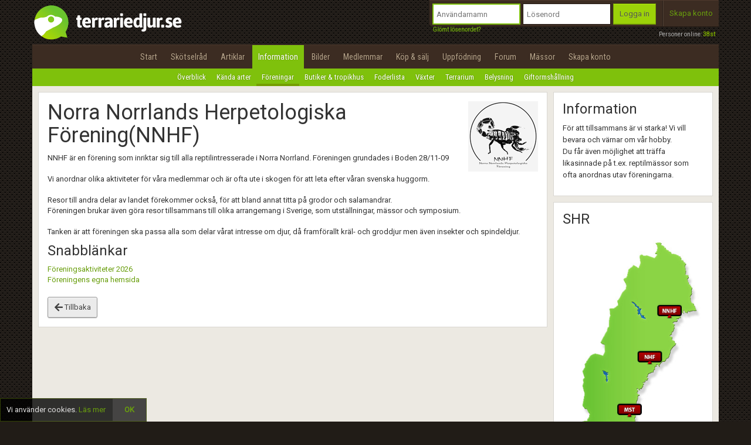

--- FILE ---
content_type: text/html; charset=UTF-8
request_url: https://www.terrariedjur.se/info/assocs/1
body_size: 7080
content:
<!DOCTYPE html>
<html lang="sv-SE">
<head>
	<title>Norra Norrlands Herpetologiska Förening | Terrariedjur.se</title>
	<meta charset="utf-8">
	<meta name="keywords" content="ödla, faktablad, fakta, orm, salamander, gecko, groda, reptilcommunity">
	<meta name="description" content="NNHF är en förening som inriktar sig till alla reptilintresserade i Norra Norrland. Föreningen grundades i Boden 28/11-09

Vi anordnar olika aktivi">
	<meta name="robots" content="noimageindex"> 
	<meta name="viewport" content="width=device-width,initial-scale=1,maximum-scale=1,user-scalable=no">
		
    <link rel="stylesheet" href="/js/nivo-slider/nivo-slider.css" type="text/css" media="screen" />
    <link rel="stylesheet" href="/js/nivo-slider/themes/default/default.css" type="text/css" media="screen" />
	<link rel="Stylesheet" href="https://code.jquery.com/ui/1.8.18/themes/smoothness/jquery-ui.css" type="text/css" />
	<link rel="Stylesheet" href="/js/shadowbox-3.0.3/shadowbox.css" type="text/css" />
    <link rel="stylesheet" href="/css/bootstrap.min.css">
	<link href="https://fonts.googleapis.com/css?family=Roboto|Roboto+Condensed" rel="stylesheet">
	<link rel="stylesheet" href="/css/fontawesome-pro-5.0.13/css/fontawesome-all.min.css">
	<link rel="Stylesheet" href="/css/style.css?v=143" type="text/css">
	<link rel="Stylesheet" href="/css/responsive.css?v=143" type="text/css">
	
    <script type="text/javascript" src="/js/jquery.min.js"></script>
    <script type="text/javascript" src="/js/jquery-ui.min.js"></script>
	<script type="text/javascript" src="/js/nivo-slider/jquery.nivo.slider.pack.js?v=143"></script>
	<script type="text/javascript" src="/js/ractive.js"></script>
	<script type="text/javascript" src="/js/terrariedjur.js?v=143"></script>
	<script type="text/javascript" src="/js/ractive_helpers.js?v=143"></script>
	<script type="text/javascript" src="/js/shadowbox-3.0.3/shadowbox.js"></script>
	<script type="text/javascript" src="/js/tinymce/jquery.tinymce.min.js"></script>
    <script type="text/javascript" src="/js/Generic.js?v=143"></script>
    <script type="text/javascript" src="/js/Plugins.js?v=143"></script>
    <script type="text/javascript" src="/pageassets/imageviewer/imageviewer.js?v=143"></script>
    <script type="text/javascript" src="/pageassets/rules/rules.js?v=143"></script>
	<script type="text/javascript" src="/js/tinymce/tinymce.min.js"></script>
	<script src="https://www.google.com/recaptcha/api.js?render=6LeoiMsrAAAAAGKIHasl5QyTbX8tEi9zaG9IGXHn" data-badge="inline"></script>
	<script src="https://maps.googleapis.com/maps/api/js?key=AIzaSyCm3TBYVVAXaKB7lg06NQl3YYQ-TPi9eog&libraries=places&language=en"></script>
	
	<!-- Global site tag (gtag.js) - Google Analytics -->
<script async src="https://www.googletagmanager.com/gtag/js?id=G-30L6P5VQTP"></script>
<script>
  window.dataLayer = window.dataLayer || [];
  function gtag(){dataLayer.push(arguments);}
  gtag('js', new Date());

  gtag('config', 'G-30L6P5VQTP');
</script>		
    <script type="text/javascript">
		Shadowbox.init();
		var strTerrarieDomain = 'https://cdn.terrariedjur.se';
		var strCDN = 'https://s3.terrariedjur.se/';
		var strMainDomain = 'https://www.terrariedjur.se';
		Terrariedjur.intLangId = 1;
		Terrariedjur.strDateToday = '2026-01-18';
	</script>
	
	<link rel="StyleSheet" type="text/css" href="/pageassets/association/assocs.css?v=143">
<link rel="StyleSheet" type="text/css" href="/pageassets/taguser/taguser.css?v=143">
<script type="text/javascript" src="/pageassets/association/assocs.js?v=143"></script>
<script type="text/javascript" src="/pageassets/taguser/taguser.js?v=143"></script>


	<link rel="apple-touch-icon" href="/apple-touch-icon.png" />
	<link rel="apple-touch-icon-precomposed" href="/apple-touch-icon-precomposed.png" />
	<link rel="icon" href="/Images/icons/favicon.ico?v=143" type="image/x-icon">
</head>
<body data-recaptchasitekey="6LeoiMsrAAAAAGKIHasl5QyTbX8tEi9zaG9IGXHn">
	<div id="fb-root"></div>
<script>(function(d, s, id) {
  var js, fjs = d.getElementsByTagName(s)[0];
  if (d.getElementById(id)) return;
  js = d.createElement(s); js.id = id;
  js.src = "//connect.facebook.net/en_GB/all.js#xfbml=1";
  fjs.parentNode.insertBefore(js, fjs);
}(document, 'script', 'facebook-jssdk'));</script> 
	<div id="dialogBlockingBackground"></div>
	<div id="dialogBlockingBackground2"></div>
	<div id="dialogBlockingBackground3"></div>
	<div id="dialogBlockingBackground4"></div>
	<div id="dialogBlockingBackgroundMenu"></div>
	<div id="sound"></div>
	
	<div id="top">
		<div id="menu-mobile" class="visible-xs visible-sm"><i class="fa fa-bars"></i></div>
        <div id="logo-wrapper" class="container">
			<a id="logo" href="/" style="display: inline-block;"><img src="/Images/logo.png?v=19" alt="logo"></a>
			
		<div class="hidden-xs hidden-sm" style="position: absolute; bottom: 10px; right: 6px; color: #b7b7b7; font-size: 10px;">
			Personer online: <a id="intNumberOfOnline_Link" href="/members" style="color: #78A400; font-weight: bold;">38st</a>
		</div>
	
	
			<div class="top-box top-box-notloggedin visible-xs visible-sm">
				<div>
					<a class="open-login hoveritem" style="line-height: 28px; padding: 10px; cursor: pointer; border-right: 1px solid #2a211b; float: left; width: 50%; text-align: center;">Logga in</a>
					<a class="open-become-member hoveritem" style="line-height: 28px; cursor: pointer; border-left: 1px solid #514035; float: left; width: 50%; text-align: center;">Skapa konto</a>
				</div>
			</div>
			<div class="top-box-login top-box" style=" float: right;">
				<div>
					<div id="TopBoxLoginWrapper">
						<a id="btnTopBoxLogin_Hide" class="visible-xs"><i class="fa fa-times"></i></a>
						<img src="/Images/logo_white_transparent.png" class="topbox-logo visible-xs">
						<input id="txtLogin_Username" tabindex="1" type="text" value="" class="extradark" placeholder="Användarnamn" />
						<input id="txtLogin_Password" tabindex="2" type="password" value="" class="extradark" placeholder="Lösenord" />

						<a class="button" tabindex="3" id="btnLogin">
							<span>Logga in</span>
						</a>
						<a class="open-forgot-password">Glömt lösenordet?</a>
					</div>
					<div class="top-box-separator hidden-xs hidden-sm" style="margin-left: 6px;"></div>
					<a class="open-become-member hidden-xs hidden-sm">Skapa konto</a>
				</div>
			</div>
		        </div>
        <div id="menu-block"></div>
        <div id="menu-wrapper" class="container hidden-xs hidden-sm">
            <ul id="menu">
                
							<li>
								<a href="/start"><i class="fa fa-home"></i>Start</a>
								
							</li>
						
							<li>
								<a href="/caresheet"><i class="fa fa-list-alt"></i>Skötselråd</a>
								
							</li>
						
							<li>
								<a href="/articles"><i class="fa fa-newspaper"></i>Artiklar</a>
								
							</li>
						<div class="menu-submenu-popup"></div>
							<li class="active">
								<a href="/info"><i class="fa fa-info-circle"></i>Information</a>
								<ul></ul>
							</li>
						
							<li>
								<a href="/gallery"><i class="fa fa-image"></i>Bilder</a>
								
							</li>
						
							<li>
								<a href="/members"><i class="fa fa-users"></i>Medlemmar</a>
								
							</li>
						<div class="menu-submenu-popup"></div>
							<li>
								<a href="/market"><i class="fa fa-shopping-cart"></i>Köp & sälj</a>
								
							</li>
						
							<li>
								<a href="/breeding"><i class="fa fa-heart"></i>Uppfödning</a>
								
							</li>
						
							<li>
								<a href="/forum"><i class="fa fa-comments"></i>Forum</a>
								
							</li>
						<div class="menu-submenu-popup"></div>
							<li>
								<a href="/expos"><i class="fa fa-calendar"></i>Mässor</a>
								
							</li>
						
			<li><a class="open-become-member"><i class="fa fa-plus-circle"></i> Skapa konto</a></li>
		            </ul>
        </div>
        <div id="submenu-wrapper" class="container hidden-xs hidden-sm">
			<ul id="submenu">
				<li><a href="/info/">Överblick</a></li><li><a href="/info/species">Kända arter</a></li><li class="active"><a href="/info/assocs">Föreningar</a></li><li><a href="/info/shops">Butiker & tropikhus</a></li><li><a href="/info/foods">Foderlista</a></li><li><a href="/info/plants">Växter</a></li><li><a href="/info/terrarium">Terrarium</a></li><li><a href="/info/light">Belysning</a></li><li><a href="/info/venomous">Giftormshållning</a></li>			</ul>
		</div>
    </div>
    <div class="main-content container">
        <h1 class="page-header">
	<a href="javascript:Terrariedjur.HistoryBack()" class="page-header-backbutton"><i class="fa fa-chevron-left"></i></a> Norra Norrlands Herpetologiska Förening(NNHF)</h1>
<div class="row">
	<div class="col-sm-9 nopadding-right">
		<div class="box">
			<img src="https://cdn.terrariedjur.se/Associations/nnhf.png" style="float: right; margin-left: 10px;" />			<h1 class="hidden-xs">Norra Norrlands Herpetologiska Förening(NNHF)</h1>
			
			NNHF är en förening som inriktar sig till alla reptilintresserade i Norra Norrland. Föreningen grundades i Boden 28/11-09<br />
<br />
Vi anordnar olika aktiviteter för våra medlemmar och är ofta ute i skogen för att leta efter våran svenska huggorm.<br />
<br />
Resor till andra delar av landet förekommer också, för att bland annat titta på grodor och salamandrar.<br />
Föreningen brukar även göra resor tillsammans till olika arrangemang i Sverige, som utställningar, mässor och symposium.<br />
<br />
Tanken är att föreningen ska passa alla som delar vårat intresse om djur, då framförallt kräl- och groddjur men även insekter och spindeldjur.			
			<h3 style="margin-top: 10px;">Snabblänkar</h3>
			<a href="/info/assocs/1/activities">
				Föreningsaktiviteter 2026			</a><br />
			<a href="http://www.nnhf.se" target="_blank">
				Föreningens egna hemsida
			</a><br />
			
			<div style="clear: both;"></div>
			
			<div style="clear: both; margin-bottom: 20px;"></div>
			<a class="nbutton" href="/info/assocs" style="margin-right: 4px;">
				<span>
					<i class="fa fa-arrow-left"></i> Tillbaka
				</span>
			</a>
					</div>
		<div style="clear: both;"></div>
	</div>

	<div class="col-sm-3">
		<div class="box responsive-medium-hide">
			<h3>Information</h3>
			<p>
				För att tillsammans är vi starka! Vi vill bevara och värnar om vår hobby.<br />
				Du får även möjlighet att träffa likasinnade på t.ex. reptilmässor som ofta anordnas utav föreningarna.
			</p>
		</div>
		<div class="box responsive-medium-hide">
			<h3>SHR</h3>
			<img src="/Images/assoc.jpg" style="max-width: 100%;" />
		</div>
	</div>
</div>

    </div>
    <footer id="footer-wrapper">
        <div class="footer container">
            <div class="row">
                <div class="col-sm-7 col-xs-4">
					<a href="https://www.facebook.com/Terrariedjur" target="_blank" class="footer-soc-icon">
						<i class="fab fa-facebook"></i>
					</a>
					<a href="https://www.youtube.com/user/Terrariedjur" target="_blank" class="footer-soc-icon">
						<i class="fab fa-youtube"></i>
					</a>
					<div class="fb-like hidden-xs hidden-sm" data-href="https://www.facebook.com/Terrariedjur" data-width="100" data-colorscheme="dark"  data-layout="standard" data-action="like" data-show-faces="false" data-share="false"></div>
                </div>
				<div class="col-sm-5 col-xs-8"  style="text-align: right;">
					<p style="margin: 0; line-height: 25px;">
						Copyright © Terrariedjur.se <i id="scrollbutton" class="fa fa-arrow-circle-up"></i>
					</p>
                </div>
            </div>
        </div>
    </footer>
	
	<div id="dialogConfirm" class="smalldialog text-shadow dialog-confirm" style="z-index: 20;">
		<div>
			<div class="dialog-closebutton js-dialog-close"></div>
			<h2 id="dialogConfirmHeader">Borttagning</h2>
			<p style="margin-top: 10px;">
				<img class="dialogConfirmIcon" style="float: left; margin-right: 10px;" src="">
				<span id="dialogConfirmMessage">
				</span>
			</p>
			<div>
				<a style="text-align: center; float: left; width: 80px; " class="nbutton green js-dialog-confirm">
					<span>
						<i class="fa fa-check-circle"></i> Ja
					</span>
				</a>
				<a style="text-align: center; float: left; width: 80px; margin-left: 4px;" class="nbutton js-dialog-close">
					<span>
						<i class="fa fa-times-circle red"></i> Avbryt
					</span>
				</a>
			</div>
			<div style="clear: both;"></div>
		</div>
	</div>


	<div id="dialogLoading" style="z-index: 20;">
		<div>
			<div style="padding: 10px;">
				<h2 id="dialogLoading_Header" style="text-align: center;">Utför</h2>
				<div style="width: 100%; min-height: 60px; margin-bottom: 3px; margin-top: 4px; text-align: center; position: relative;">
					<div class="circle-loader">
						<div class="checkmark draw"></div>
					</div>
					<div class="upload-progress-wrapper" style="margin-top: 4px;">
						<div class="upload-progress-bar" style="width: 100%;"></div>
					</div>
					<span class="upload-progress-text">100%</span>

					<div id="dialogLoading_Error" style="width: 100%; display: none; ">
						<span id="dialogLoading_ErrorText">Kunde inte slutföra åtgärden!</span>
						<span id="dialogLoading_ErrorMessage"></span>
					</div>
				</div>
			</div>
		</div>
	</div>
	
	
	
	
	<div id="dialogError" class="smalldialog dialog-error" style="z-index: 20;">
		<div>
			<div class="dialog-closebutton js-dialog-close"></div>
			<h2 id="dialogError" style="text-align: center;">Något gick fel</h2>
			<p id="dialogErrorMessage" style="margin-top: 10px; text-align: center;"></p>
			<a class="nbutton js-dialog-close" style="text-align: center; display: block;">
				<span>OK</span>
			</a>
			<div style="clear: both;"></div>
		</div>
	</div>
	
	
	
	
	<div id="image-viewer-wrap">
		<div id="image-viewer"></div>
		<br style="clear: both" />
	</div>
	<script id="tplImageViewer" type="text/html">
		<div id="image-viewer-left">
			<img id="image-viewer-image-preload" on-load="ImageLoaded" src="{{ImagePreload}}" style="position: absolute; width: 5px; height: 5px; z-index: -1; top: 50%;" />

			<img id="image-viewer-image-loading" style="{{#if(IsLoading)}}display: block;{{/if}}" src="/Images/icons/ajaxload.gif" />
			<div id="image-viewer-image-container">
				<div id="image-viewer-image-wrapper">
					<span></span>
					<img id="image-viewer-image" src="{{ImageSource}}" />
				</div>
				<div id="image-viewer-go-prev"><i class="fa fa-chevron-left"></i></div>
				<div id="image-viewer-go-next"><i class="fa fa-chevron-right"></i></div>
			</div>
			{{#if(Item.Views)}}<div id="image-viewer-image-views" style="">{{Item.Views}} visningar</div>{{/if}}
			<div id="image-viewer-image-info">
				<div style="position: absolute; width: 100%;">
					<div id="image-viewer-image-name">{{ImageName}}</div>
					<div id="image-viewer-image-description" style="">{{ImageDescription}}</div>
					<div style="clear: both;"></div>
				</div>
			</div>
			{{#if(Item.IsOwner==1)}}
			<a id="image-viewer-downloadlink" href="{{ImageSource}}" target="_blank" class="nocolor" download=""><i class="fa fa-download"></i> Ladda ner bild</a>
			{{/if}}
		</div>
		<div id="image-viewer-right">
			<div style="padding: 4px; padding-bottom: 0; height: 100%; position: relative;"><h3 style="margin-top: 5px; margin-bottom: 5px;">Bild uppladdad av</h3>
				<div style="padding: 5px; background-color: #dfdfdf; font-size: 12px;">
					<div id="image-viewer-author" style="height: 90px;">
						{{#if(Item.UserAvatar)}}
							<a href="{{GetS3()}}Avatars/500x667c/{{Item.UserAvatar}}">
								<img src="{{GetS3()}}Avatars/132x176c/{{Item.UserAvatar}}" style="float: left; width: 66px; height: 88px; border: 1px solid #414141; margin-right: 6px;">
							</a>
						{{else}}
							<a>
								<img src="{{GetS3()}}Avatars/noavatar_small.jpg" style="float: left; width: 66px; height: 88px; border: 1px solid #414141; margin-right: 6px;">
							</a>
						{{/if}}
						<a href="/user/{{Item.Username}}">{{Item.Username}}</a><br>
						<strong>Skapad: </strong>{{Item.DateCreated}}<br>
						{{#if(Item.Specie)}}
							<a class="nocolor imageviewer-link-close" href="/gallery/species#&specieorder={{Item.Specie.SpecieOrderId}}&speciegroup={{Item.Specie.SpecieGroupId}}&specieid={{Item.Specie.SpecieId}}">
								<em>{{Item.Specie.ScientificName}}</em>
								{{#if(Item.Specie.Name != '')}}
								, <span class="name-swedish">{{Item.Specie.Name}}</span>
								{{/if}}
							</a>
						{{/if}}<br>
						{{#if(Item.Geo)}}
							{{#if(Item.Geo.Country)}}
								<a href="/gallery/insitu#&country={{Item.Geo.Country.CountryId}}">{{Item.Geo.Country.SwedishName}}</a>
								{{#if(Item.Geo.Region)}}
									, <a href="/gallery/insitu#&country={{Item.Geo.Country.CountryId}}&region={{Item.Geo.Region.RegionId}}">{{Item.Geo.Region.SwedishName}}</a>
								{{/if}}
							{{/if}}
						{{/if}}
					</div>
				</div>
				<div style="height: 16px; margin-top: 6px; font-weight: bold;">
					Bildkommentarer
				</div>
				<div id="image-viewer-comments">
					{{#each(Item.Comments)}}
						<div class="comment comment-{{CommentId}}">
							
							<div class="comment-image">
								<img src="{{GetS3()}}Avatars/132x176c/{{UserAvatar}}" />
							</div>
							<div>
								<span class="comment-date">
									{{DateCreated}}
									{{#if(Item.IsOwner==1)}}
										<a class="delete-image-comment" on-click="DeleteComment" rel="{{CommentId}}"><i class="fa fa-minus-circle"></i></a>
									{{/if}}
								</span>
								<div style="font-size: 10px; height: 14px; margin-bottom: 2px;">
									<a href="/user/{{Username}}">{{Username}}</a>:
								</div>
								<div>{{Comment}}</div>
							</div>
							<div style="clear: both;"></div>
						</div>
					{{/each}}
				</div>
				<br style="clear: both;" />
				<div style="padding: 5px; background-color: #bababa; position: absolute; bottom: 0; left: 0px; right: 0px;">
					<div style="">Kommentera</div>
					<div  style=" height: 36px; width: 100%; overflow: auto;">
						{{#if(IsLoggedIn())}}
							<input id="image-viewer-comment-text" type="text" style="float: left; width: calc(100% - 40px);" />
							<a id="image-viewer-sendcomment" class="button" style="width: 40px;">
								<span style="text-align: center;"><i class="fa fa-arrow-right"></i></span>
							</a>
						{{else}}
							<em style="font-size: 10px;">Du behöver vara inloggad för att skriva en kommentar</em>
						{{/if}}

					</div>
				</div>
			</div>
		</div>
		<i class="close-imageviewer fa fa-times"></i>
	</script>

	
	<div id="menu-wrapper-popup">
		<ul id="menu-popup">
			
							<li>
								<a href="/start"><i class="fa fa-home"></i>Start</a>
								
							</li>
						
							<li>
								<a href="/caresheet"><i class="fa fa-list-alt"></i>Skötselråd</a>
								
							</li>
						
							<li>
								<a href="/articles"><i class="fa fa-newspaper"></i>Artiklar</a>
								
							</li>
						<div class="menu-submenu-popup"></div>
							<li class="active">
								<a href="/info"><i class="fa fa-info-circle"></i>Information</a>
								<ul><li><a href="/info/">Överblick</a></li><li><a href="/info/species">Kända arter</a></li><li class="active"><a href="/info/assocs">Föreningar</a></li><li><a href="/info/shops">Butiker & tropikhus</a></li><li><a href="/info/foods">Foderlista</a></li><li><a href="/info/plants">Växter</a></li><li><a href="/info/terrarium">Terrarium</a></li><li><a href="/info/light">Belysning</a></li><li><a href="/info/venomous">Giftormshållning</a></li></ul>
							</li>
						
							<li>
								<a href="/gallery"><i class="fa fa-image"></i>Bilder</a>
								
							</li>
						
							<li>
								<a href="/members"><i class="fa fa-users"></i>Medlemmar</a>
								
							</li>
						<div class="menu-submenu-popup"></div>
							<li>
								<a href="/market"><i class="fa fa-shopping-cart"></i>Köp & sälj</a>
								
							</li>
						
							<li>
								<a href="/breeding"><i class="fa fa-heart"></i>Uppfödning</a>
								
							</li>
						
							<li>
								<a href="/forum"><i class="fa fa-comments"></i>Forum</a>
								
							</li>
						<div class="menu-submenu-popup"></div>
							<li>
								<a href="/expos"><i class="fa fa-calendar"></i>Mässor</a>
								
							</li>
						
			<li><a class="open-become-member"><i class="fa fa-plus-circle"></i> Skapa konto</a></li>
					<div class="clearfix"></div>
		</ul>
	</div>
	
	
				<div id="dialogBecomeMember" class="smalldialog text-shadow" style="z-index: 10;">
				<div id="dialogBecomeMember_Form">
					<div class="dialog-closebutton js-dialog-close"></div>
					<h2 style="margin-top: 0;">Bli medlem</h2>
					<div style="margin-bottom: 10px; font-size: 10px;">
						Medlemskap på terrariedjur.se är gratis. <br />Genom att bli medlem så godkänner du även terrariedjur.se's <a class="btn-open-rules-general" style="cursor: pointer;">regler, medlemsvillkor & integritetspolicy</a>.
					</div>
					
					
			<div class="row">
				<div class="form-group">
					<div class="lh-input col-sm-4">Namn:</div>
					<div class="col-sm-8"><input type="text" id="txtRegister_Name" style="width: 100%;"></div>
					<div class="clearfix"></div>
				</div>
				<div class="form-group">
					<div class="lh-input col-sm-4">Epost:</div>
					<div class="col-sm-8"><input type="text" id="txtRegister_Email" style="width: 100%;"></div>
					<div class="clearfix"></div>
				</div>
				<div class="form-group">
					<div class="lh-input col-sm-4">Användarnamn:</div>
					<div class="col-sm-8"><input type="text" id="txtRegister_Username" maxlength="18" style="width: 100%;"></div>
					<div class="clearfix"></div>
				</div>
				<div class="form-group">
					<div class="lh-input col-sm-4">Lösenord:</div>
					<div class="col-sm-8"><input type="password" id="txtRegister_Password" maxlength="18" style="width: 100%;"></div>
					<div class="clearfix"></div>
				</div>
			</div>
			<div class="bigform-text"></div>
			<input type="text" id="txtRegister_Valid" value="" autocomplete="off">
			<div class="recaptcha-badge-wrapper"></div>
			<p class="recaptcha-notice">
				This site is protected by reCAPTCHA and the Google
				<a href="https://policies.google.com/privacy" target="_blank" rel="noopener noreferrer">Privacy Policy</a> and
				<a href="https://policies.google.com/terms" target="_blank" rel="noopener noreferrer">Terms of Service</a> apply.
			</p>
			<div class="dialog-buttons">
				<a id="btnBecomeMember" class="nbutton green">
					<span>
						<i class="fa fa-check-circle"></i> Skapa konto
					</span>
				</a>
			</div>
			<div class="clearfix"></div>
		
				</div>
				<div id="dialogBecomeMember_Complete" style="display: none; text-align: center; height: 100%;">
					<div class="dialog-closebutton js-dialog-close"></div>
					<h2>Ditt konto har skapats!</h2>
					<!--<p>För att kunna logga in behöver du aktivera kontot genom att klicka på en länk som skickats i ett mail till din epostadress.</p>-->
					<p>Du kan nu logga in på terrariedjur.se</p>
					<a class="button js-dialog-close">
						<span style="width: 326px; text-align: center;">
							OK
						</span>
					</a>
					<div class="clearfix"></div>
				</div>
			</div>
			
	<div id="dialogForgotPassword" class="smalldialog text-shadow">
		<div>
			<div class="dialog-closebutton js-dialog-close"></div>
			<h2 style="margin-bottom: 10px; margin-top: 0;">Glömt lösenord</h2>
			<div id="divForgotPass_Form">
				<div style="float: left; width: 100%; margin-bottom: 3px;">Skriv in din epost nedan för att begära ett nytt lösenord:</div>
				<input id="txtForgotPassword_Email" type="text" class="fullwidth" style="margin-bottom: 6px;" />
				
				<div style="clear: both;">
					<a class="button btnForgotPasswordSendNew" style="text-align: left; float: left; margin-right: 4px;">
						<span>
							<i class="fa fa-check-circle"></i> Begär nytt lösenord
						</span>
					</a>
					<img id="loadForgotPassword" src="/Images/icons/ajaxload.gif" style="display: none;" />
					<div class="clearfix"></div>
				</div>
			</div>
			<div id="divForgotPass_Complete" style="text-align: center; display: none;">
				<img src="/Images/icons32/mail_accept.png" /><br />
				Ett mail med instruktioner om hur du återställer ditt lösenord är skickat till din epostadress
			</div>
			<div class="clearfix"></div>
		</div>
	</div>
	
	<div id="dialogDisconnected" class="smalldialog">
		<div>
			<div class="dialog-closebutton js-dialog-close"></div>
			
			<h2>Du har blivit utloggad!</h2>
			<p>
				<img src="/Images/icons64/alert.png" style="float: left; margin-right: 10px;" />	
				Kunde inte slutföra åtgärden eftersom du har blivit utloggad.<br />
				Logga in och försök igen.<br />
				<br />
				<a href="/" class="button" style="text-align: left; float: right;">
					<span>
						<i class="fa fa-arrow-left"></i> Tillbaka till förstasidan
					</span>
				</a>
			</p>
			<div class="clearfix"></div>
		</div>
	</div>
	
	<div id="dialogRules" class="largedialog text-shadow" style="position: absolute; margin-top: 0;">
		<div style="height: auto;">
			<div class="dialog-closebutton btnRulesClose js-dialog-close"></div>
			<div id="dialogRulesInner"></div>
			<a class="button btnRulesClose full-width js-dialog-close" style="margin-top: 10px;">
				<span>Ok, stäng</span>
			</a>
			<div style="clear: both;"></div>
		</div>
	</div>

	<div id="dialogLoginError" class="smalldialog text-shadow"></div>
	<script id="tplLoginError" type="text/html">
		<div style="text-align: center;">
			<div class="dialog-closebutton js-dialog-close"></div>
			{{#if(ErrorType=='WRONG_PASS')}}
				<h2>Felaktigt lösenord!</h2>
				<p>Användarnamnet eller lösenordet stämmer inte, var god försök igen!</p>
			{{/if}}
			{{#if(ErrorType=='USER_BANNED')}}
				<h2>Du har blivit avstängd</h2>
				<p>
					Användarkonton som du försöker logga in med har blivit avstängt från terrariedjur.se<br>
					<br>
					Känner du att du blivit felaktigt behandlad får du gärna kontakta oss.<br>
					<br>
				</p>
			{{/if}}
			{{#if(ErrorType=='NOT_AUTHED')}}
				<h2>Användarkontot inte aktiverat</h2>
				<p>
					Du har ännu inte aktiverat ditt användarkonto. <br>
					Aktivera ditt konto genom att klicka på länken i mailet som skickades till dig när du registrerade dig.<br>
					<br>
				</p>
				<a style="text-align: center;" class="button btnSendNewAuthMail">
					<span><i class="fa fa-envelope"></i> Jag har inte fått något mail, Skicka nytt</span>
				</a>
			{{/if}}
			<a class="button js-dialog-close">
				<span>OK</span>
			</a>
		</div>
	</script>

			<div id="cookiebox">Vi använder cookies. <a href="/start/rules#cookies">Läs mer</a> <a id="accept-cookies">OK</a></div>
	</body>
</html>


--- FILE ---
content_type: text/html; charset=utf-8
request_url: https://www.google.com/recaptcha/api2/anchor?ar=1&k=6LeoiMsrAAAAAGKIHasl5QyTbX8tEi9zaG9IGXHn&co=aHR0cHM6Ly93d3cudGVycmFyaWVkanVyLnNlOjQ0Mw..&hl=en&v=PoyoqOPhxBO7pBk68S4YbpHZ&size=invisible&anchor-ms=20000&execute-ms=30000&cb=2qde6fpnhv53
body_size: 48631
content:
<!DOCTYPE HTML><html dir="ltr" lang="en"><head><meta http-equiv="Content-Type" content="text/html; charset=UTF-8">
<meta http-equiv="X-UA-Compatible" content="IE=edge">
<title>reCAPTCHA</title>
<style type="text/css">
/* cyrillic-ext */
@font-face {
  font-family: 'Roboto';
  font-style: normal;
  font-weight: 400;
  font-stretch: 100%;
  src: url(//fonts.gstatic.com/s/roboto/v48/KFO7CnqEu92Fr1ME7kSn66aGLdTylUAMa3GUBHMdazTgWw.woff2) format('woff2');
  unicode-range: U+0460-052F, U+1C80-1C8A, U+20B4, U+2DE0-2DFF, U+A640-A69F, U+FE2E-FE2F;
}
/* cyrillic */
@font-face {
  font-family: 'Roboto';
  font-style: normal;
  font-weight: 400;
  font-stretch: 100%;
  src: url(//fonts.gstatic.com/s/roboto/v48/KFO7CnqEu92Fr1ME7kSn66aGLdTylUAMa3iUBHMdazTgWw.woff2) format('woff2');
  unicode-range: U+0301, U+0400-045F, U+0490-0491, U+04B0-04B1, U+2116;
}
/* greek-ext */
@font-face {
  font-family: 'Roboto';
  font-style: normal;
  font-weight: 400;
  font-stretch: 100%;
  src: url(//fonts.gstatic.com/s/roboto/v48/KFO7CnqEu92Fr1ME7kSn66aGLdTylUAMa3CUBHMdazTgWw.woff2) format('woff2');
  unicode-range: U+1F00-1FFF;
}
/* greek */
@font-face {
  font-family: 'Roboto';
  font-style: normal;
  font-weight: 400;
  font-stretch: 100%;
  src: url(//fonts.gstatic.com/s/roboto/v48/KFO7CnqEu92Fr1ME7kSn66aGLdTylUAMa3-UBHMdazTgWw.woff2) format('woff2');
  unicode-range: U+0370-0377, U+037A-037F, U+0384-038A, U+038C, U+038E-03A1, U+03A3-03FF;
}
/* math */
@font-face {
  font-family: 'Roboto';
  font-style: normal;
  font-weight: 400;
  font-stretch: 100%;
  src: url(//fonts.gstatic.com/s/roboto/v48/KFO7CnqEu92Fr1ME7kSn66aGLdTylUAMawCUBHMdazTgWw.woff2) format('woff2');
  unicode-range: U+0302-0303, U+0305, U+0307-0308, U+0310, U+0312, U+0315, U+031A, U+0326-0327, U+032C, U+032F-0330, U+0332-0333, U+0338, U+033A, U+0346, U+034D, U+0391-03A1, U+03A3-03A9, U+03B1-03C9, U+03D1, U+03D5-03D6, U+03F0-03F1, U+03F4-03F5, U+2016-2017, U+2034-2038, U+203C, U+2040, U+2043, U+2047, U+2050, U+2057, U+205F, U+2070-2071, U+2074-208E, U+2090-209C, U+20D0-20DC, U+20E1, U+20E5-20EF, U+2100-2112, U+2114-2115, U+2117-2121, U+2123-214F, U+2190, U+2192, U+2194-21AE, U+21B0-21E5, U+21F1-21F2, U+21F4-2211, U+2213-2214, U+2216-22FF, U+2308-230B, U+2310, U+2319, U+231C-2321, U+2336-237A, U+237C, U+2395, U+239B-23B7, U+23D0, U+23DC-23E1, U+2474-2475, U+25AF, U+25B3, U+25B7, U+25BD, U+25C1, U+25CA, U+25CC, U+25FB, U+266D-266F, U+27C0-27FF, U+2900-2AFF, U+2B0E-2B11, U+2B30-2B4C, U+2BFE, U+3030, U+FF5B, U+FF5D, U+1D400-1D7FF, U+1EE00-1EEFF;
}
/* symbols */
@font-face {
  font-family: 'Roboto';
  font-style: normal;
  font-weight: 400;
  font-stretch: 100%;
  src: url(//fonts.gstatic.com/s/roboto/v48/KFO7CnqEu92Fr1ME7kSn66aGLdTylUAMaxKUBHMdazTgWw.woff2) format('woff2');
  unicode-range: U+0001-000C, U+000E-001F, U+007F-009F, U+20DD-20E0, U+20E2-20E4, U+2150-218F, U+2190, U+2192, U+2194-2199, U+21AF, U+21E6-21F0, U+21F3, U+2218-2219, U+2299, U+22C4-22C6, U+2300-243F, U+2440-244A, U+2460-24FF, U+25A0-27BF, U+2800-28FF, U+2921-2922, U+2981, U+29BF, U+29EB, U+2B00-2BFF, U+4DC0-4DFF, U+FFF9-FFFB, U+10140-1018E, U+10190-1019C, U+101A0, U+101D0-101FD, U+102E0-102FB, U+10E60-10E7E, U+1D2C0-1D2D3, U+1D2E0-1D37F, U+1F000-1F0FF, U+1F100-1F1AD, U+1F1E6-1F1FF, U+1F30D-1F30F, U+1F315, U+1F31C, U+1F31E, U+1F320-1F32C, U+1F336, U+1F378, U+1F37D, U+1F382, U+1F393-1F39F, U+1F3A7-1F3A8, U+1F3AC-1F3AF, U+1F3C2, U+1F3C4-1F3C6, U+1F3CA-1F3CE, U+1F3D4-1F3E0, U+1F3ED, U+1F3F1-1F3F3, U+1F3F5-1F3F7, U+1F408, U+1F415, U+1F41F, U+1F426, U+1F43F, U+1F441-1F442, U+1F444, U+1F446-1F449, U+1F44C-1F44E, U+1F453, U+1F46A, U+1F47D, U+1F4A3, U+1F4B0, U+1F4B3, U+1F4B9, U+1F4BB, U+1F4BF, U+1F4C8-1F4CB, U+1F4D6, U+1F4DA, U+1F4DF, U+1F4E3-1F4E6, U+1F4EA-1F4ED, U+1F4F7, U+1F4F9-1F4FB, U+1F4FD-1F4FE, U+1F503, U+1F507-1F50B, U+1F50D, U+1F512-1F513, U+1F53E-1F54A, U+1F54F-1F5FA, U+1F610, U+1F650-1F67F, U+1F687, U+1F68D, U+1F691, U+1F694, U+1F698, U+1F6AD, U+1F6B2, U+1F6B9-1F6BA, U+1F6BC, U+1F6C6-1F6CF, U+1F6D3-1F6D7, U+1F6E0-1F6EA, U+1F6F0-1F6F3, U+1F6F7-1F6FC, U+1F700-1F7FF, U+1F800-1F80B, U+1F810-1F847, U+1F850-1F859, U+1F860-1F887, U+1F890-1F8AD, U+1F8B0-1F8BB, U+1F8C0-1F8C1, U+1F900-1F90B, U+1F93B, U+1F946, U+1F984, U+1F996, U+1F9E9, U+1FA00-1FA6F, U+1FA70-1FA7C, U+1FA80-1FA89, U+1FA8F-1FAC6, U+1FACE-1FADC, U+1FADF-1FAE9, U+1FAF0-1FAF8, U+1FB00-1FBFF;
}
/* vietnamese */
@font-face {
  font-family: 'Roboto';
  font-style: normal;
  font-weight: 400;
  font-stretch: 100%;
  src: url(//fonts.gstatic.com/s/roboto/v48/KFO7CnqEu92Fr1ME7kSn66aGLdTylUAMa3OUBHMdazTgWw.woff2) format('woff2');
  unicode-range: U+0102-0103, U+0110-0111, U+0128-0129, U+0168-0169, U+01A0-01A1, U+01AF-01B0, U+0300-0301, U+0303-0304, U+0308-0309, U+0323, U+0329, U+1EA0-1EF9, U+20AB;
}
/* latin-ext */
@font-face {
  font-family: 'Roboto';
  font-style: normal;
  font-weight: 400;
  font-stretch: 100%;
  src: url(//fonts.gstatic.com/s/roboto/v48/KFO7CnqEu92Fr1ME7kSn66aGLdTylUAMa3KUBHMdazTgWw.woff2) format('woff2');
  unicode-range: U+0100-02BA, U+02BD-02C5, U+02C7-02CC, U+02CE-02D7, U+02DD-02FF, U+0304, U+0308, U+0329, U+1D00-1DBF, U+1E00-1E9F, U+1EF2-1EFF, U+2020, U+20A0-20AB, U+20AD-20C0, U+2113, U+2C60-2C7F, U+A720-A7FF;
}
/* latin */
@font-face {
  font-family: 'Roboto';
  font-style: normal;
  font-weight: 400;
  font-stretch: 100%;
  src: url(//fonts.gstatic.com/s/roboto/v48/KFO7CnqEu92Fr1ME7kSn66aGLdTylUAMa3yUBHMdazQ.woff2) format('woff2');
  unicode-range: U+0000-00FF, U+0131, U+0152-0153, U+02BB-02BC, U+02C6, U+02DA, U+02DC, U+0304, U+0308, U+0329, U+2000-206F, U+20AC, U+2122, U+2191, U+2193, U+2212, U+2215, U+FEFF, U+FFFD;
}
/* cyrillic-ext */
@font-face {
  font-family: 'Roboto';
  font-style: normal;
  font-weight: 500;
  font-stretch: 100%;
  src: url(//fonts.gstatic.com/s/roboto/v48/KFO7CnqEu92Fr1ME7kSn66aGLdTylUAMa3GUBHMdazTgWw.woff2) format('woff2');
  unicode-range: U+0460-052F, U+1C80-1C8A, U+20B4, U+2DE0-2DFF, U+A640-A69F, U+FE2E-FE2F;
}
/* cyrillic */
@font-face {
  font-family: 'Roboto';
  font-style: normal;
  font-weight: 500;
  font-stretch: 100%;
  src: url(//fonts.gstatic.com/s/roboto/v48/KFO7CnqEu92Fr1ME7kSn66aGLdTylUAMa3iUBHMdazTgWw.woff2) format('woff2');
  unicode-range: U+0301, U+0400-045F, U+0490-0491, U+04B0-04B1, U+2116;
}
/* greek-ext */
@font-face {
  font-family: 'Roboto';
  font-style: normal;
  font-weight: 500;
  font-stretch: 100%;
  src: url(//fonts.gstatic.com/s/roboto/v48/KFO7CnqEu92Fr1ME7kSn66aGLdTylUAMa3CUBHMdazTgWw.woff2) format('woff2');
  unicode-range: U+1F00-1FFF;
}
/* greek */
@font-face {
  font-family: 'Roboto';
  font-style: normal;
  font-weight: 500;
  font-stretch: 100%;
  src: url(//fonts.gstatic.com/s/roboto/v48/KFO7CnqEu92Fr1ME7kSn66aGLdTylUAMa3-UBHMdazTgWw.woff2) format('woff2');
  unicode-range: U+0370-0377, U+037A-037F, U+0384-038A, U+038C, U+038E-03A1, U+03A3-03FF;
}
/* math */
@font-face {
  font-family: 'Roboto';
  font-style: normal;
  font-weight: 500;
  font-stretch: 100%;
  src: url(//fonts.gstatic.com/s/roboto/v48/KFO7CnqEu92Fr1ME7kSn66aGLdTylUAMawCUBHMdazTgWw.woff2) format('woff2');
  unicode-range: U+0302-0303, U+0305, U+0307-0308, U+0310, U+0312, U+0315, U+031A, U+0326-0327, U+032C, U+032F-0330, U+0332-0333, U+0338, U+033A, U+0346, U+034D, U+0391-03A1, U+03A3-03A9, U+03B1-03C9, U+03D1, U+03D5-03D6, U+03F0-03F1, U+03F4-03F5, U+2016-2017, U+2034-2038, U+203C, U+2040, U+2043, U+2047, U+2050, U+2057, U+205F, U+2070-2071, U+2074-208E, U+2090-209C, U+20D0-20DC, U+20E1, U+20E5-20EF, U+2100-2112, U+2114-2115, U+2117-2121, U+2123-214F, U+2190, U+2192, U+2194-21AE, U+21B0-21E5, U+21F1-21F2, U+21F4-2211, U+2213-2214, U+2216-22FF, U+2308-230B, U+2310, U+2319, U+231C-2321, U+2336-237A, U+237C, U+2395, U+239B-23B7, U+23D0, U+23DC-23E1, U+2474-2475, U+25AF, U+25B3, U+25B7, U+25BD, U+25C1, U+25CA, U+25CC, U+25FB, U+266D-266F, U+27C0-27FF, U+2900-2AFF, U+2B0E-2B11, U+2B30-2B4C, U+2BFE, U+3030, U+FF5B, U+FF5D, U+1D400-1D7FF, U+1EE00-1EEFF;
}
/* symbols */
@font-face {
  font-family: 'Roboto';
  font-style: normal;
  font-weight: 500;
  font-stretch: 100%;
  src: url(//fonts.gstatic.com/s/roboto/v48/KFO7CnqEu92Fr1ME7kSn66aGLdTylUAMaxKUBHMdazTgWw.woff2) format('woff2');
  unicode-range: U+0001-000C, U+000E-001F, U+007F-009F, U+20DD-20E0, U+20E2-20E4, U+2150-218F, U+2190, U+2192, U+2194-2199, U+21AF, U+21E6-21F0, U+21F3, U+2218-2219, U+2299, U+22C4-22C6, U+2300-243F, U+2440-244A, U+2460-24FF, U+25A0-27BF, U+2800-28FF, U+2921-2922, U+2981, U+29BF, U+29EB, U+2B00-2BFF, U+4DC0-4DFF, U+FFF9-FFFB, U+10140-1018E, U+10190-1019C, U+101A0, U+101D0-101FD, U+102E0-102FB, U+10E60-10E7E, U+1D2C0-1D2D3, U+1D2E0-1D37F, U+1F000-1F0FF, U+1F100-1F1AD, U+1F1E6-1F1FF, U+1F30D-1F30F, U+1F315, U+1F31C, U+1F31E, U+1F320-1F32C, U+1F336, U+1F378, U+1F37D, U+1F382, U+1F393-1F39F, U+1F3A7-1F3A8, U+1F3AC-1F3AF, U+1F3C2, U+1F3C4-1F3C6, U+1F3CA-1F3CE, U+1F3D4-1F3E0, U+1F3ED, U+1F3F1-1F3F3, U+1F3F5-1F3F7, U+1F408, U+1F415, U+1F41F, U+1F426, U+1F43F, U+1F441-1F442, U+1F444, U+1F446-1F449, U+1F44C-1F44E, U+1F453, U+1F46A, U+1F47D, U+1F4A3, U+1F4B0, U+1F4B3, U+1F4B9, U+1F4BB, U+1F4BF, U+1F4C8-1F4CB, U+1F4D6, U+1F4DA, U+1F4DF, U+1F4E3-1F4E6, U+1F4EA-1F4ED, U+1F4F7, U+1F4F9-1F4FB, U+1F4FD-1F4FE, U+1F503, U+1F507-1F50B, U+1F50D, U+1F512-1F513, U+1F53E-1F54A, U+1F54F-1F5FA, U+1F610, U+1F650-1F67F, U+1F687, U+1F68D, U+1F691, U+1F694, U+1F698, U+1F6AD, U+1F6B2, U+1F6B9-1F6BA, U+1F6BC, U+1F6C6-1F6CF, U+1F6D3-1F6D7, U+1F6E0-1F6EA, U+1F6F0-1F6F3, U+1F6F7-1F6FC, U+1F700-1F7FF, U+1F800-1F80B, U+1F810-1F847, U+1F850-1F859, U+1F860-1F887, U+1F890-1F8AD, U+1F8B0-1F8BB, U+1F8C0-1F8C1, U+1F900-1F90B, U+1F93B, U+1F946, U+1F984, U+1F996, U+1F9E9, U+1FA00-1FA6F, U+1FA70-1FA7C, U+1FA80-1FA89, U+1FA8F-1FAC6, U+1FACE-1FADC, U+1FADF-1FAE9, U+1FAF0-1FAF8, U+1FB00-1FBFF;
}
/* vietnamese */
@font-face {
  font-family: 'Roboto';
  font-style: normal;
  font-weight: 500;
  font-stretch: 100%;
  src: url(//fonts.gstatic.com/s/roboto/v48/KFO7CnqEu92Fr1ME7kSn66aGLdTylUAMa3OUBHMdazTgWw.woff2) format('woff2');
  unicode-range: U+0102-0103, U+0110-0111, U+0128-0129, U+0168-0169, U+01A0-01A1, U+01AF-01B0, U+0300-0301, U+0303-0304, U+0308-0309, U+0323, U+0329, U+1EA0-1EF9, U+20AB;
}
/* latin-ext */
@font-face {
  font-family: 'Roboto';
  font-style: normal;
  font-weight: 500;
  font-stretch: 100%;
  src: url(//fonts.gstatic.com/s/roboto/v48/KFO7CnqEu92Fr1ME7kSn66aGLdTylUAMa3KUBHMdazTgWw.woff2) format('woff2');
  unicode-range: U+0100-02BA, U+02BD-02C5, U+02C7-02CC, U+02CE-02D7, U+02DD-02FF, U+0304, U+0308, U+0329, U+1D00-1DBF, U+1E00-1E9F, U+1EF2-1EFF, U+2020, U+20A0-20AB, U+20AD-20C0, U+2113, U+2C60-2C7F, U+A720-A7FF;
}
/* latin */
@font-face {
  font-family: 'Roboto';
  font-style: normal;
  font-weight: 500;
  font-stretch: 100%;
  src: url(//fonts.gstatic.com/s/roboto/v48/KFO7CnqEu92Fr1ME7kSn66aGLdTylUAMa3yUBHMdazQ.woff2) format('woff2');
  unicode-range: U+0000-00FF, U+0131, U+0152-0153, U+02BB-02BC, U+02C6, U+02DA, U+02DC, U+0304, U+0308, U+0329, U+2000-206F, U+20AC, U+2122, U+2191, U+2193, U+2212, U+2215, U+FEFF, U+FFFD;
}
/* cyrillic-ext */
@font-face {
  font-family: 'Roboto';
  font-style: normal;
  font-weight: 900;
  font-stretch: 100%;
  src: url(//fonts.gstatic.com/s/roboto/v48/KFO7CnqEu92Fr1ME7kSn66aGLdTylUAMa3GUBHMdazTgWw.woff2) format('woff2');
  unicode-range: U+0460-052F, U+1C80-1C8A, U+20B4, U+2DE0-2DFF, U+A640-A69F, U+FE2E-FE2F;
}
/* cyrillic */
@font-face {
  font-family: 'Roboto';
  font-style: normal;
  font-weight: 900;
  font-stretch: 100%;
  src: url(//fonts.gstatic.com/s/roboto/v48/KFO7CnqEu92Fr1ME7kSn66aGLdTylUAMa3iUBHMdazTgWw.woff2) format('woff2');
  unicode-range: U+0301, U+0400-045F, U+0490-0491, U+04B0-04B1, U+2116;
}
/* greek-ext */
@font-face {
  font-family: 'Roboto';
  font-style: normal;
  font-weight: 900;
  font-stretch: 100%;
  src: url(//fonts.gstatic.com/s/roboto/v48/KFO7CnqEu92Fr1ME7kSn66aGLdTylUAMa3CUBHMdazTgWw.woff2) format('woff2');
  unicode-range: U+1F00-1FFF;
}
/* greek */
@font-face {
  font-family: 'Roboto';
  font-style: normal;
  font-weight: 900;
  font-stretch: 100%;
  src: url(//fonts.gstatic.com/s/roboto/v48/KFO7CnqEu92Fr1ME7kSn66aGLdTylUAMa3-UBHMdazTgWw.woff2) format('woff2');
  unicode-range: U+0370-0377, U+037A-037F, U+0384-038A, U+038C, U+038E-03A1, U+03A3-03FF;
}
/* math */
@font-face {
  font-family: 'Roboto';
  font-style: normal;
  font-weight: 900;
  font-stretch: 100%;
  src: url(//fonts.gstatic.com/s/roboto/v48/KFO7CnqEu92Fr1ME7kSn66aGLdTylUAMawCUBHMdazTgWw.woff2) format('woff2');
  unicode-range: U+0302-0303, U+0305, U+0307-0308, U+0310, U+0312, U+0315, U+031A, U+0326-0327, U+032C, U+032F-0330, U+0332-0333, U+0338, U+033A, U+0346, U+034D, U+0391-03A1, U+03A3-03A9, U+03B1-03C9, U+03D1, U+03D5-03D6, U+03F0-03F1, U+03F4-03F5, U+2016-2017, U+2034-2038, U+203C, U+2040, U+2043, U+2047, U+2050, U+2057, U+205F, U+2070-2071, U+2074-208E, U+2090-209C, U+20D0-20DC, U+20E1, U+20E5-20EF, U+2100-2112, U+2114-2115, U+2117-2121, U+2123-214F, U+2190, U+2192, U+2194-21AE, U+21B0-21E5, U+21F1-21F2, U+21F4-2211, U+2213-2214, U+2216-22FF, U+2308-230B, U+2310, U+2319, U+231C-2321, U+2336-237A, U+237C, U+2395, U+239B-23B7, U+23D0, U+23DC-23E1, U+2474-2475, U+25AF, U+25B3, U+25B7, U+25BD, U+25C1, U+25CA, U+25CC, U+25FB, U+266D-266F, U+27C0-27FF, U+2900-2AFF, U+2B0E-2B11, U+2B30-2B4C, U+2BFE, U+3030, U+FF5B, U+FF5D, U+1D400-1D7FF, U+1EE00-1EEFF;
}
/* symbols */
@font-face {
  font-family: 'Roboto';
  font-style: normal;
  font-weight: 900;
  font-stretch: 100%;
  src: url(//fonts.gstatic.com/s/roboto/v48/KFO7CnqEu92Fr1ME7kSn66aGLdTylUAMaxKUBHMdazTgWw.woff2) format('woff2');
  unicode-range: U+0001-000C, U+000E-001F, U+007F-009F, U+20DD-20E0, U+20E2-20E4, U+2150-218F, U+2190, U+2192, U+2194-2199, U+21AF, U+21E6-21F0, U+21F3, U+2218-2219, U+2299, U+22C4-22C6, U+2300-243F, U+2440-244A, U+2460-24FF, U+25A0-27BF, U+2800-28FF, U+2921-2922, U+2981, U+29BF, U+29EB, U+2B00-2BFF, U+4DC0-4DFF, U+FFF9-FFFB, U+10140-1018E, U+10190-1019C, U+101A0, U+101D0-101FD, U+102E0-102FB, U+10E60-10E7E, U+1D2C0-1D2D3, U+1D2E0-1D37F, U+1F000-1F0FF, U+1F100-1F1AD, U+1F1E6-1F1FF, U+1F30D-1F30F, U+1F315, U+1F31C, U+1F31E, U+1F320-1F32C, U+1F336, U+1F378, U+1F37D, U+1F382, U+1F393-1F39F, U+1F3A7-1F3A8, U+1F3AC-1F3AF, U+1F3C2, U+1F3C4-1F3C6, U+1F3CA-1F3CE, U+1F3D4-1F3E0, U+1F3ED, U+1F3F1-1F3F3, U+1F3F5-1F3F7, U+1F408, U+1F415, U+1F41F, U+1F426, U+1F43F, U+1F441-1F442, U+1F444, U+1F446-1F449, U+1F44C-1F44E, U+1F453, U+1F46A, U+1F47D, U+1F4A3, U+1F4B0, U+1F4B3, U+1F4B9, U+1F4BB, U+1F4BF, U+1F4C8-1F4CB, U+1F4D6, U+1F4DA, U+1F4DF, U+1F4E3-1F4E6, U+1F4EA-1F4ED, U+1F4F7, U+1F4F9-1F4FB, U+1F4FD-1F4FE, U+1F503, U+1F507-1F50B, U+1F50D, U+1F512-1F513, U+1F53E-1F54A, U+1F54F-1F5FA, U+1F610, U+1F650-1F67F, U+1F687, U+1F68D, U+1F691, U+1F694, U+1F698, U+1F6AD, U+1F6B2, U+1F6B9-1F6BA, U+1F6BC, U+1F6C6-1F6CF, U+1F6D3-1F6D7, U+1F6E0-1F6EA, U+1F6F0-1F6F3, U+1F6F7-1F6FC, U+1F700-1F7FF, U+1F800-1F80B, U+1F810-1F847, U+1F850-1F859, U+1F860-1F887, U+1F890-1F8AD, U+1F8B0-1F8BB, U+1F8C0-1F8C1, U+1F900-1F90B, U+1F93B, U+1F946, U+1F984, U+1F996, U+1F9E9, U+1FA00-1FA6F, U+1FA70-1FA7C, U+1FA80-1FA89, U+1FA8F-1FAC6, U+1FACE-1FADC, U+1FADF-1FAE9, U+1FAF0-1FAF8, U+1FB00-1FBFF;
}
/* vietnamese */
@font-face {
  font-family: 'Roboto';
  font-style: normal;
  font-weight: 900;
  font-stretch: 100%;
  src: url(//fonts.gstatic.com/s/roboto/v48/KFO7CnqEu92Fr1ME7kSn66aGLdTylUAMa3OUBHMdazTgWw.woff2) format('woff2');
  unicode-range: U+0102-0103, U+0110-0111, U+0128-0129, U+0168-0169, U+01A0-01A1, U+01AF-01B0, U+0300-0301, U+0303-0304, U+0308-0309, U+0323, U+0329, U+1EA0-1EF9, U+20AB;
}
/* latin-ext */
@font-face {
  font-family: 'Roboto';
  font-style: normal;
  font-weight: 900;
  font-stretch: 100%;
  src: url(//fonts.gstatic.com/s/roboto/v48/KFO7CnqEu92Fr1ME7kSn66aGLdTylUAMa3KUBHMdazTgWw.woff2) format('woff2');
  unicode-range: U+0100-02BA, U+02BD-02C5, U+02C7-02CC, U+02CE-02D7, U+02DD-02FF, U+0304, U+0308, U+0329, U+1D00-1DBF, U+1E00-1E9F, U+1EF2-1EFF, U+2020, U+20A0-20AB, U+20AD-20C0, U+2113, U+2C60-2C7F, U+A720-A7FF;
}
/* latin */
@font-face {
  font-family: 'Roboto';
  font-style: normal;
  font-weight: 900;
  font-stretch: 100%;
  src: url(//fonts.gstatic.com/s/roboto/v48/KFO7CnqEu92Fr1ME7kSn66aGLdTylUAMa3yUBHMdazQ.woff2) format('woff2');
  unicode-range: U+0000-00FF, U+0131, U+0152-0153, U+02BB-02BC, U+02C6, U+02DA, U+02DC, U+0304, U+0308, U+0329, U+2000-206F, U+20AC, U+2122, U+2191, U+2193, U+2212, U+2215, U+FEFF, U+FFFD;
}

</style>
<link rel="stylesheet" type="text/css" href="https://www.gstatic.com/recaptcha/releases/PoyoqOPhxBO7pBk68S4YbpHZ/styles__ltr.css">
<script nonce="2pkWdn5-cdBQax8cb2oewA" type="text/javascript">window['__recaptcha_api'] = 'https://www.google.com/recaptcha/api2/';</script>
<script type="text/javascript" src="https://www.gstatic.com/recaptcha/releases/PoyoqOPhxBO7pBk68S4YbpHZ/recaptcha__en.js" nonce="2pkWdn5-cdBQax8cb2oewA">
      
    </script></head>
<body><div id="rc-anchor-alert" class="rc-anchor-alert"></div>
<input type="hidden" id="recaptcha-token" value="[base64]">
<script type="text/javascript" nonce="2pkWdn5-cdBQax8cb2oewA">
      recaptcha.anchor.Main.init("[\x22ainput\x22,[\x22bgdata\x22,\x22\x22,\[base64]/[base64]/[base64]/[base64]/cjw8ejpyPj4+eil9Y2F0Y2gobCl7dGhyb3cgbDt9fSxIPWZ1bmN0aW9uKHcsdCx6KXtpZih3PT0xOTR8fHc9PTIwOCl0LnZbd10/dC52W3ddLmNvbmNhdCh6KTp0LnZbd109b2Yoeix0KTtlbHNle2lmKHQuYkImJnchPTMxNylyZXR1cm47dz09NjZ8fHc9PTEyMnx8dz09NDcwfHx3PT00NHx8dz09NDE2fHx3PT0zOTd8fHc9PTQyMXx8dz09Njh8fHc9PTcwfHx3PT0xODQ/[base64]/[base64]/[base64]/bmV3IGRbVl0oSlswXSk6cD09Mj9uZXcgZFtWXShKWzBdLEpbMV0pOnA9PTM/bmV3IGRbVl0oSlswXSxKWzFdLEpbMl0pOnA9PTQ/[base64]/[base64]/[base64]/[base64]\x22,\[base64]\\u003d\x22,\x22azhudUHDsi/DjkvCj8K9wrHCllHDp8OdZ8KbZ8O9CjYbwrofNE8LwrESwq3Cg8OBwrJtR3rDg8O5wpvCo2/Dt8Olwpt1eMOwwrpuGcOMVi/CuQVIwq1lRnLDqD7CmSLCoMOtP8KmIW7DrMOSwrLDjkZXw4bCjcOWwqXCqMOnV8KTN0ldNcK1w7hoPTbCpVXCokzDrcOpLXcmwpl3UAFpVcK2wpXCvsO+UVDCnycHWCw+EH/DlVgILDbDiXzDqBpKDF/Cu8OvwqLDqsKIwpPCm3UYw4rCtcKEwpcDN8OqV8Kmw5oFw4Rxw5vDtsOFwpxiH1NmQcKLWgcSw755wqVpfilyQQ7CulfCtcKXwrJbOC8fwpfCqsOYw4oPw5DCh8OMwoIgWsOGf1DDlgQianLDiFDDrMO/wq0swpJMKSNRwofCniJPR1l9YsORw4jDhQDDkMOAC8OBFRZIU2DCiGDChMOyw7DCtwnClcK/G8Kuw6cmw5bDjsOIw7xhL8OnFcOqw4DCrCVgHQfDjAfCim/DkcKyeMOvIQ4dw4B5H1DCtcKPO8Kew7clwp0Mw6kUwrfDlcKXwp7DjmcPOVPDncOww6DDlMORwrvDpA1iwo5Zw6/DoWbCjcO/VcKhwpPDssKQQMOgdlMtB8OGwpLDjgPDg8O5WMKCw65Dwpcbwp/[base64]/wpdFV8OkwoPCqQwrwq9BCT5mwrHCimLDsMKtRMOjw5/DmTokbRnDmTZ0VlbDrHB8w6IsYMOrwrNnXcK0woobwoA+BcK0P8K7w6XDtsKvwoQTLkzDtEHCm0kjRVIDw5AOwoTCpsKhw6Q9W8OCw5PCvCDCgSnDhmbCp8Kpwo9bw4bDmsOPU8OBd8KZwrwlwr4zCT/DsMO3wo7CssKVG1/Dt8K4wrnDkCcLw6Ejw6U8w5FeNWhHw6LDv8KRWxhKw59bSyRAKsKqaMOrwqcyZXPDrcOvamTCskISM8OzHkDCicOtJMKxSDBeQFLDvMKCe2ROw5HCrBTCmsOUCRvDrcKNHm5kw7Ndwo8Xw48aw4NneMOWMU/DpsKzJMOMFWtbwp/DnQnCjMOtw5ljw4wLdMOLw7Rgw4R6wrrDtcOkwoUqHl9Jw6nDg8K2fsKLcj3Cpi9Ewp7CqcK0w6A/Jh55w5PDnMOufR92wrHDqsKeTcOow6rDtkVkdWDCl8ONf8K9w7fDpCjCgsO7wqLCmcOFVkJxZcKmwo8mwovCmMKywq/CnSbDjsKlwpQLasOQwo1CAMKXwq1OMcKhOcKTw4ZxD8KhJ8ONwrbDg2Uxw5pqwp0hwpYpBMOyw7NZw74Uw4xHwqfCvcOzwolGG1fDv8KPw4o6csK2w4g8wot6w57Cnl/CqF5Zwo3Di8OBw4BOwqQ2BcKlbcOjw4XCpA7CrHLDsizDrcKeZMO/[base64]/CiRbChsKObMOowoBxw7BTw6UULsOfUwvDmU1zwobCicOISRnCi1xAwpghQMO4w7fDrk/CtcKeRF/DvcKmd2/DmMKrEifChhvDiUEkS8Kuw507w4nDrBDCrcOxwozDuMKfTcOtwot1wp3DjMOywp1Ew5bDuMKjdcOow5EMf8OMJRlcw5/CnMKhwq0DP2HDgm7CqzYEVD5Mw6nCtcOzwofClMKcDMKKw5fDsnU2KsKMw6x4wqTCrsOqIg3CgsKHw7TCmHQrwrTDmUt+w5xnDcKmwr86KcOAS8KxI8ORJsORw7fDiwHCtcKzUW4jZl/Dq8OKT8KPFSQkQwRSw7FSwqhcTcOJw4J4SyZke8O8SsOOwrfDjnDClsO1wpnCvRrDpxnDgcKOHsOSwoRIRsKuBMKoTz7DmMOWw5rDh15Awq/DqMKlWATDlcKTwqTCuSHDt8KEa08yw6V6CsO8wqcBw7/[base64]/fg7CqcKTcCI3E8KKw4JGw5nCrBDDmMKpw6VRw53DpsOOwrhJJ8OiwqZLw4HDksO2eGzCki/DkMO0wpZ1VwnCjcOsOArDk8O2dMKDJg1YbMOkwq7Dt8KsEX3DlcOFwpsEHl3CqMONADPCvMKTfirDn8KlwqJFwp/DskzDtzV1w6snC8OcwrxdwrZCEsOid24CMW46C8KFU1osK8Oow600DzTDnH7CqBIGUDNCw4rCtcKlVMKpw7xgFsKNwoMATjzCsmPClWx/[base64]/w7PDomk9w4TDtcKIDcOWSVzDoHw5G03DhgBScsOhZcOkGsOhw5fDj8KkBh8ecMKRUDXDoMKfwr1/QkwCCsOAIwl4wpzCicKAAMKIBcKMwrnCksOALMKybcK/w63DhMOdwpZMwrnCh30tTSJya8KudMKnbUPDocOPw6BwHDA+w6LCq8KBHsKCLnXDr8OuV18tw4FHe8OeJsKYwq1yw7opFMOrw5lbwqU4wp/[base64]/Rl89bsOVXSkaw4cZQ2xnwqs8w5TCisKVw7bDoMKCeAJzw7nCgcOEw4ZhP8KHO1bCgMO3w6UkwosgVw/DnMO+KS9bKA/DixfCgxwew4MMwog2AMOWwp5QUsOKw7EmWsOGw5Y6KkwEGSdnwqrCtD8VfWzCjiMBGMKHCzYoIBtbYwgmIMK2w73DusKfw4VwwqJYMsK3ZsOewodDw6LDnsK/NyoWPh/DhcOLw7pcRcOdwpXCthVhw6rDvULCkcKPIMOWwr5gBRAtBnoewqRodizCl8KrCMOtasKseMKxwpXDgcO5Xm5/LAbCiMO0R1DClF/DjFMBw6gfW8OLwr0FwpzChVFIwqLDr8OEwqlEY8KbwoTCnnPDu8Kjw6VFMCkOw6PDlcOkwqXDq2IoV1QoHEXCksKewqrCiMO8w4xUw5knw6bDi8Oaw6d0T1jClEvDoG13ewXDusOiFsKNDlBVwqPDg1JnUnfDpcKcwpRFasO/aVd0B3YTwrpEwpbDuMOTw63Ds0dVw6nCm8OOwoDCmjYoSAlLwrLDlUNywoAvH8KxccOWfy4qw77DiMOeDREpYFvCrMOeRFPCuMOiL25xVRAEw6N1EkPDpcK1acKgwptZwp/CgMKETUnDu2dWcHBWKsK2wr/DiVTCqcKSw5sHDGNWwq1RGMKPVsO5wrhbY1NNTsK3wqU+AVdmZgnDnzbCpMOfZMO0woVaw7ZuFsKsw6kScMO4wrAvGhXDucKARsKew4PCnsKawo7CvTTDsMKWw455A8OsZ8OQYwbCmjTCmsKFNE/[base64]/wr7DunLDg1TCuVNtbMOLXMKwwqdeHlfCik99wplywqTCgh90wqnCoH/DlXAvRTDDowXDnSMowpwNPsKDK8Krfl3DhMKVw4bCvsKZwqbDl8KMHMKXasOxwq9Lwr/DqMKSwoQ8wpTDjMKfVVnDtFNsw5PDnTbCokjCq8Kpwr4owo/CvHDCtyBFKMO1w4HClsOPPgvCk8OdwqMhw5fClTbCncOxWsOIwoDChsKJwrApIsOqJ8Orw7rDpzzClcO/wqbDvW/DnzBQYMOpXMKOe8KFw5d+wo3DuScVNMOow4XCunsLOcOjwojDrcOxJMK9w7/ChcOEw5F2OSkSwopQUcOpw4TDsi8GwrXDiHjClh/[base64]/woLCtMOIw4zCj8OAwoABCyTDqRVfw4cUZcOkwpnDnW7DjsKgw6ssw7TCi8OuVkfCp8O5wrTDvTouPFHDksOqwpl3GlN0asOJw6nDjcOmPkQYwpPCn8Omw4LCtsKHwogXJsOqQMOew6MIw5bDmE0sFxpnRsOHWHrDrMOTfF9aw5XCvsK/w4NoOxfChjbCocOYecOEbVjDjAxIw7ZzCFXDgcO8ZsK/JX98YMKlMmENwqIqw4HCqsOxVB7CiS9Ew4PDisOmwqAZwp3DqsOdwp/[base64]/w7I0EjBiw5F6w7dhwoVkVE7Cg8OeQj/[base64]/[base64]/[base64]/Cl8O0w5fDkMOVwpBmw4XCu8OiUDQ9wolFwoHDoyvDkMOxw4dySsOBw6spLcKew6dOw6IlDlzDhcKuOcOvS8O/wrjDrsKQwpVWZkcMw4fDjEJ/bFTChMK4OzBjwrbDi8Kjw6g1ScOyFEF8HsKQLsKmwr7CksKXDMKNw4XDi8K/c8KDZ8O2HDVvwrVJehwTHsOKZV5ZSC7CjcOlw5IQf0RlGcKfwpvDnAsBcUJEGsOpw5TCucOEw7LChcO0CcO6w4fDosKqVTzCrMKEw7nDn8KKw5NeW8OgwrnChlfDjRbCtsO8w4fDs1vDqFoyKlxPw6lHDcOKHMObw5hLw6howr/DvsOewr8IwqvCjGo9w5gtccK/JxrDrCpjw6dcwopJYjHDnSc/woM6aMO1wqsJIsOfwr1Tw7xUa8KxBXAaeMK6GcKjJUEvw7JcZVDDtcOqIMKow4vCoATDvEnCqMO+w4rCm0RydcK7w6/CssOiRcOywoFFw57DjsOvTMK2bMOxw7DCjcKtBU0dwq4HJsKjAsORw7bDgMOjEzt2TMOUYcOuw5c+wrTDoMKhEsKiaMKoWGXDlsK9wr16ccOBF2F5H8Ogw5ZUwo0uR8OiM8O2wq1dwqI6woXDkMK0eSDDkMOAwps6BRzDhMOcIsO2NlHChG/[base64]/[base64]/[base64]/DocK6LcO+PMKawoEkCR1jwpJEwovCh8OawqRnw6xJFmgjKwjCpMKeXcKHw6nCmcKRw6VLwocTF8KZO0TCp8K3w6/DsMOBwoY3H8KwegvCu8KHwp7DoXZyGcK0Gi3DoVrCnsKvP2FgwoVYKcOSw4rCjl9ZUix3wpvDjQ3CjsOUwojCiWLCgMKaCC3CtSc9w7Fqwq/[base64]/Dlix3w6Bwa8O8wrfCgUAHwrIQwr/CpmbDiiwAw6LDmTTCgltXTcKMKinDuldfa8OaNGUdW8KlGsKuFQLCiy7ClMO/RwYFw65wwoJEAsOnw67Dt8KYckzCpsOtw4Y6w7Ulwqxwdj7Ci8Obw70Cwp/Dqg7Cqx/DocO1G8KECzxscxl/w4nDpzkfw4LDtMKKwqrDjxxkLFXCl8OmBsKUwppeWXgtHMKjKMOjHD5tfHzDuMO1RXBwwqpgwp8jBcKhw7nDmMOCTsOdw6oCQsOEwonCr0bDvhdsJ1N+EcOew40Tw6Rbb3wAw53DmhTCm8KjFMKcQCHCqMKow5c2w6cMXMOsMS/ClkzCgcKfwoR8FMO6S3kJw7fClsOYw6Naw4jCsMKueMOXMigMw5dhCi5EwpRbw6fCtVrDq3DChcKAwrrCocOGejjCn8KabFtqw47CiBMhwoAxZwNdw6zDtMOpw7fDu8KTIcK8w7TCi8KgAcK7XcOyL8OnwrcmF8OEMsKfU8OjE3zCq3XCoG/CmMO4bRnDosKdSE3CscOVD8KRVcK4S8O7wrrDqCTDvcOxwqskT8K5WsO0RGEmUsK7w5nCrsKnwqMqwpPDvGTCvcO5OnTDlMKURwBqwojCmcObwr9FwqPDhhDCr8OQw6JewqbCvcK5FMKKw5AgJnkLFi3Dg8KqHcKswoHCsGnDocKnwqHCpsOkwqXDiy09GT/[base64]/CnsODwqfCuklowqUkw7YWwrLDusOXLMKUeFfDmsOvw77Dv8O7IcOERwzDkSVkf8O0D2xpwp7Dpg3DusKEwrJoIzxCw6RTw7DDkMO8wrDDlsKlw5QsfcKDw4drw5TCt8OoKcO7wqcvcAnDnE3CkMK6w7/CujdQwqo2csOawojDhcKqWMOJw6F5w5fCiwEpFQwjUCsXY33DpcKKwpRMDmPDksOLKgbCt25Qwp/[base64]/[base64]/wrTCnsOawq4rwoLDrQFqwoDCmMOiF8KMwoASwofCniPDv8O7FQB2BMKtwrwRUm0BwpMyM2g2KMOMP8O7w6fDscOjJygdGGo8JMKjw5NZwrVlKT7Cjg8rwpnCrkUiw580w4vCsHkDVlvChMOnw4JKEcOLwpvDkynDgcO4wq7CvcOcZcO9wr/Clhlvw6FMb8Ouw6zDicOGQWckwpjCh3HDncOeQiDDgcOvwqfDrMOiwrLDmBTDo8K0w57CjU5eHW4QEmNpCMKqZlESS1laDA/DoxHDomwpw5DDgRFnG8OWwo5CwqfDthDCnirDv8KAw6o4I0IGcsO6cgvCjsO/CizDp8O7w6wTwoAuH8KrwohieMKsTQJVGMKXwpjDmit6w5fCrhTCp0fDtXfDnMOPwqRWw7DDrCbDjip8w6sCwp7DjsOhwqckUVTDicOYZh9sUVFuwrVjM3rDpsO5RMKzFUNRwoxhwqdRNcKLeMOaw5jDisKKw7rDoSUReMKUBlrCuk9+KiY5wqBfR1QoUsK/[base64]/VsKPw7DCtcKoEMOwMcOMK197csOdw5LCoDQdwp3DklgywolqwpHDrR1SR8OaJsKMbsKURsORw5hYAsKHCnLDqMOIKcKVw68rSBnDiMKQw63DjzfDj1FXKW1cRC0AwrvCux/DhivDsMObBWjDtRnDmUzCqjXCrcKlwpEMw7EbXWAowq/CmXcawp/DsMKdwqDDnkBuw67Dv3RqelJSw4dyR8O1wpbCslXDsmLDsMObwrUowqxmfcONw4PDrX8sw7JgeV1HwpEZFSAmFB1Iwro1WsKCMMOaHm1WA8OwMyzDr2HDihfCicK6wonCtcO8w7k/w4ZtTcOPQMKvFXEMw4dKwrVFckzDtMK+cWhxwrTCjmHCogPDkljCoDrCpMOiw5Exwodrw5BXMgfChm7Dqx3DmsOtKS0VecKsb2A/SWLCoWQpIyXCiGdJWsObwqsoKSQ/dzbDtMK7HUt9wrzDowvDm8Krw6oIC2zCk8O7OWzDvQ4YUMKCV2wzw5rDnWnDvMKpw59aw78KLcOMW0XCmsOpwq1WWUTDo8KIZwjDjsKJAsOowpHChgQpwpDCuUVAw7dzNsOjKkXCnE/DpB3CgsKMLMKNw6klVcOcFcOGAMO9MsKCWVHCjTVAZsKAYsKiCCIrwozDi8OswqolOMOJEFbDgcORw5bCjV0CfMOswqFpwo45w5/CpmQDIMKBwq5gFcOvwqsAdVJMw73Dk8KLFMKPwobDv8KxD8K1N17DusOjwpJ3wrrDssKSwqDDrsOlXsONDhxhw58XV8KdbsOLXTEGwoQlLyjDnXE5ZHgew53CrcKbwrRswrXDisO1bBvCtQfDvMKIEsKvwprChXDCqsOnOcOlI8O7F19Bw7kMZMKSL8ORMcKSw7vDpy/CvMKuw4g6f8O9O0DDtBxWwpwzW8OmN3lKa8OTwqFOU1zCoUXDr33DrSHCoW5Nwrgkw7vDjDPChSYtwoFjw4HCuivDhsKkT2XCsQrClcOowrvDucKLIGTDk8Khw7Agwp/DlsO5w5nDtBpFDDQkw7dPw6VsL1zClTAhw4HCg8OITBspAsKfwqbCgF88wrAhRcOzwqRJTmvCvGnDtcOBSsKOXEEIFMK6wrMlwpnCuB1IBFg1LCFJwobDjHkBwoYUwqlEHETDnMOzwqfCjgM+bMK6AcO+wqA2OXdTwr4MK8K4dcKsflZkFwzDncKfwo/CrMKbc8Oaw6rDkgcgwqPDhcKxX8KGwrtrwonDjTo4woXCrcOTAMOjTcKcwq3DrcKZRMOSw61bw5jDtMOUdj4Cw63Cg2Zvw4ZVFUFrwo3DmR3Cl3/DusO/WwbCtcOdchlYeSUOwrQBNxY7VMOhA0FgFV4QNxIgHcOhKsO9LcKyNMKSwpwVAsOUAcOebwXDrcOfBUjCuynDg8O2WcOUUmlycMK9cijCh8OYeMOZw65yRsOJe13CqlIKXMK4wpLDn1TDgcK+KHMfCUnDmm4Ow783RcKYw5DDvR9wwpYwwrnDtSDCj3HCpx/CscKewoRQOMK+NsKWw4hLwrbDjzrDqcKUw6rDlcOdOcKbQMO3BDE3wo/CqzjCgxfDll18wpxKw6XCk8O/[base64]/ChsOnw4LDkcOgG8OCDg7Dv8KUPcOIRgPDnMKRwocmw43DnMOLwrbDuBPCiFDDlsKVSRDDi3fDoWpRwqzCl8Oqw6Q1wpDCkMKsFsKxwqvCuMKGwq1tTcKSw5nDmzDCiV/DrQXDuBrDtMOJWsOEw5jCmcOyw77DpcOlw63CtnLCo8O0fsONTjPDicK0ccKDw40kD2p8MsOUecKMcwoIV0LCmMKYwoPDvsORwoQrw6EjOirDuGrDnFHDvMO8wofDgEtNw7xxUyA1w6bDiW/DsSd5W0nDsRd4w4jDngvCksKTwoDDjGTCrMOCw6Zuw4wHwrpvw7nDlMOFw7DCmjllPFptCDtKwoXChMOZwrXCkcKqw5PDnlzCkTUaaytfH8K+BHPDowIFw6PCssKnM8O9wrcDQ8KPw7bDrMKywpYrwozDlsOpw6DCrsK3TsK6Pz7Cq8K/wovCiznCsGvDhMOqwqbCpyJ1w7oSwrJlwprDisO7XxtFZi/DuMKjOQzCs8Kpw4TDpEIqw6bCkVbCksKXwr7CuRHChScvX20Wwo7CtGPCi30fC8O9wqd8RiXDthMoFsKUw4nDmVBxwpjCuMO5ajzCiknDqMKTfcO/b37CnsO2HS0wQWwELH1ewonCpjXCgyhbw4XCnSjCjWRaH8K6wojDhFzDkFQ2w7PDj8O4ARDCn8OWbMOFP3cBbRPDighdwq8swqfDniXDn2wyw7vDkMKRYcKMGcK3w7XDpsKfw4tqCMOvB8KpLlDCjADDimE2EnXDscOrw557eWchw7/DskFrIADCtwgHGcOqBXJew6zDlHLDpEV6w7tIwqINLhXDicOAJHEkVGYDw7rCvRViwpHDkMKhZifCpcKvwq/[base64]/BxLCkMOgwqPDrT/CuR84UVg8J8KUYMO6wqTDv3liN23CiMK4TsOpeBk2KR1cwqzClUIvTGwowprCtMOKw4EIw7vDp3YQHg8Mw73DpjIpwpHDscOow7wdw7ciDHPCsMOuW8OGw6s+CMKIw59SWS/DpcO0RsOiScO1RBfCh07CpSvDrHnCmMO4G8KwA8KfDHjDt2fCuzrDocKZw4jCqMKzw78OCMOow7FFLV/DoU/CvkPCqFLDpylobFfDocKSw5DDv8K9wqzCl39eFHfDnn9+DMOiw5bChcOww5/[base64]/[base64]/DkcKRwooABiHCncONwq7DhsO5wp4gNsOowrxIQ8KobsOdRMKqwr7DjcK0MFrCtGBKCwdDwpE/QMOlYQxHQsODwpTCsMOwwr1cO8OVw6rDvCggwoPDjsO1w6LCucKIwrR6w5/CnFjDqzXClcKywrLChsOKwrzCgcO1wpDCt8KxRVgPPMKTw7RFwq4oZ2TCkDjCmcK2wo/[base64]/w4Z9wr5Va8OSw71Yw5TCi8KaHMKBMWTDocOtwqLCmsKBMMOeIcOhwoY2woMYQnUSwpLDhcOGwp3CmDTDpcOcw715w4HDnW/ChzhyIsOLwpjDmT9XNFTCnFwuNcK0J8KGWcKZE3fDjB1Jw7LCpMO/FBTCpmQxXcOeJcKZw70gdX3CrzNTw7bCszpxwrfDtThDecK+TMOEPnPCpMO3wqfDoS3DmG8MOMOzw57DrMOgDTDCqMKWCsO3w5UKJHbDnHMqw67Dr3gKw4hww7FZwrnCrMK6wqnCri0lwo/DtnsCFcKOfR45csOnMWd/wp0ww4ckKzbDl17DlsOxw6ZcwrPDsMOTw4gcw4Urw6h+wpnCtMOWYMOOMy9hEwjCu8KIwokrwo3DjsKrwqk5djlkWFcYw4NQWsO2w5IsfMK/TDV8wqjCjMO8w5XDjGRXwoMPwrLCpR7Coz1IJsKKw6fDnsKewpR5LRnDrDjCg8KrwpZKw70Yw61Ewq0Hwr99UA/CvSx7eGMLMsKfGHXDiMOJAkHCoHBOPClcwpspw5fCjDc9w68RWzfDqHYww63CnndGw4HCilTCmg5bEMK2w7HCoWApwrnCqWocw5UYHsK/[base64]/[base64]/N8O0wpDDn8OqVE40SyHDh8KAw4/Dq2DCtcOZbMKEAFrDn8KOJE/CsAhsOwZtQcORw6vDkcK1w6/DkTEAc8KqJF7CtFIPwohPwqDCmMKRFiF1OMKZSsOydgvDhSDDpcOQCyJwIXU1woTDvG7DpVTCiBzDmMOTMMK5C8KswpjCh8O8FwdCw4/[base64]/DiFIwYMOkVQgWNF7CrnHDhidzwpd+w4rDtsODZcKkVHkOZMOOYcK/wppYw65EECLClxRZO8OCEkrCn23DocOHwrFof8KRR8Ovwr1kwqp/[base64]/DqMKFwofDol/CkyvDhk9HLcKXF8ObbhNnwohQwp1cwqDDv8OBIWLDqVx/GsKWRwbDsBoSJsOGwoPCjMOFwqTCi8ORIxvDpMO7w6UVw4/DjXjDhDU7wpPDm3c2wo/Cj8O6HsKxwoTDicKAJSw9wo3CqFI7csO8wr4PXsOqw7IEV1MrIcOtccKZUy7DmCV0wqBRw47CpMKywpYvFsKmw63ClcKbwo/[base64]/IMO0w7rDvcK2wppBTi5Ww4s+w4rCmAfCmBFlecO+w63CvQ7CtcKleMO4RcOfwowIwp5+GzMiwoTCh3fCkMOuNMOzw4lHw4RFNcOAwqM6wpDDlyR7dB4kfER+wpVhTMK4w6hBw5fDqMKpw481w4nCpUbCqsKow5/Clh/DlyomwqsrNVvDpENYwrXDt07CgBrCl8OAwoDCjMKRAMKBw71VwrMaTFZGanJCw5Rnw6PDk2jDiMKlwqbChMKkwpbDuMKRdBNyGTJeCUV9R0nCi8KKwpshw7tNGMKTYsOGwp3Cn8OtHsOhwpPCtHICOcOfDXPCpUY/[base64]/wpvDumYiwpzDplHCqXbCpsKuQ0jDnVpmJMOnw5dcw6hYKMO5GWYGaMORMMKNw5xtwoo3EiEWUMKkw5XDkMOpKcKHEAnCiMKFe8KcwrPDoMOaw4g2w6PCm8K0wqBrUS0vw6nCgcOKB0rCqMK/GMKxw6IPYMOVDn4MbGvDnsKPcMKmwoHCssOsOm/Cvy/DtF3CiTQvY8OOJ8Kcw47Dr8OVw7JLwoJ4O1Y7CMKcwqMmGcO5TjDChMKgLnrDli5EWWZeCWrClcKMwrEMBA7ClsKKf2TDkCTCn8KJw4V0LcOSwpLCoMKMc8OLAFrDkMKUwrgHwobCi8K5w4TDkkDCvm8zw4slwqogwo/Cp8K7wrbDo8OhcsK8LcOuw50Tw6fDoMKXwq1ow47Cmn9eYcKROMOES3PDqsKgATjDicOhw4Uwwo9cw4EJesO9QMKAw4ssw7nCty3DvMKJwp3Cp8O7NQlHw5VKRMOcVsK/[base64]/DisK4S8KawqMRw6sKQEUNwpIjw7DCgsO3WsKvwo0hwo4ZJ8KTwrfCrcOpwrcQOcKSw6YpwovClR/CisKow7/DhsK4w4pgacKERcKxw7XDqjnCu8OtwooQLgMoVWjCq8KZdUAqJcOYW2vDisK1wr/DtDk2w6jDhhzCulnCgQduL8KIwovCu3Vxwq7Cgi1AwqzCimHCjMKSPWY7wqHCgsKJw5LCgUvCj8O9P8OyYxBXSjpfQ8OtwqXDjWZbQwTDl8OXwpnDrcO+P8Khw7JSTzzCrMKNfQ9HwoHDqMOjwphXw55Xwp7Co8ObXQIVUcKTRcO0w7XDoMO/Y8K+w7d/NcKywojDvTR5UMKDb8OfJ8OgJMKLLTHCq8OxO11IFzVLwplkMTN/[base64]/DjMKcw6RWwrTCpmJOwo5Ff8OefsKVZMK2RG3DoC5wMGgSMcOcUyg/w7/CvH7Ch8Kjw7rCvsOEdCF9w51gw4NvdmAlwrTDgCrCjsKrKUzCnjfCjEnCusKeGRMJFXQHwoXCrMKoacK/wo/[base64]/DnhkPWMKgHnrCtSIwPcK8JMKew4jDujHDjkYqw6IgwpZXw7RKw5/Dg8Oqw7rDq8KeYxjDnzMpQjsLChgnwo9Bwp03wqpZw5dlBw7Cp0DCgMKrwoBAw45yw5XClnUew4jCjgbDhsKUw7TCrVXDpSPCnsOCGB1BBsOhw69Uw6rCkMO/[base64]/CkMO1FsKCVjR5PUDCocOzKcOhAnstw7cjw5TDhTAMw6fDo8KcwpMSw70AVXQ3Lw5gw5lpwovCgV42B8KZw7PCoyArOQXDnA4JF8KCQ8O/ayfDocODwpoMB8KgDA95w4ITw5/CgMOUJh/Do2/DhMKBOUgMw6LCqcKpw5PDlcOGwojCqnEQwprCqTvCocOkNHlpQwgswqrCv8Oww4TCr8KEw41xXy15E2MiwofDkWXDiVLDosOUw4nDm8KMS0nDtFPCtMOyw4fDhcKqwpcIOR/CrkkNJA/DrMKoFETDgHPCncOww6nCm0o8ai5Qw4vDh0DCsi9hIlNkw7rDsARGVDJDJsKCYMOvNRnClMKmVcO4wqsFVm5EwprClMOGLcKZXiYFOMOiw7PCnzzCoFFqwrzDqsKLwqXChsOVwpvCqsOjwrB9w7rCs8KaecKqwr/CvgpmwqsHXVzCjsK/w5/DtsKsL8OuY3zDu8ObFTnCpUDDuMKzw7s0A8Kww6XDgRDCt8KIdgtzSsKIS8OZwrLDrMO1woETw6nDn0Qewp/[base64]/[base64]/[base64]/Diz/DjMK2wrbDn8ODw4jDnmlfcTUrwo8/[base64]/ChsKywp/DhsOuKktQbFfCmU9CwpbCniLCosO8LcOSAMK+DWV1ecOkwq/[base64]/w4hrOcOUw6/[base64]/wqvDqwLDoSI+B8OXF8O/w69XAMO1wr7DjMK7wrTCrcKyFhFSNAbDqQTDqsO0wobCihc2w5/[base64]/GMOuw7BVwp4yKsO6w6LCkMOxRMOtwrtvRCLCqlFSKsKFUjfCg1Q2wrXCmWQGw5tcZcKZeBnCoCrDs8OnZXXCjksfw4ZPTsKdJcK1fH4kVxbCl2jCmsKxaUfCik/Dg1dcDcKAwogZw7XCvcK7YgldLEINQMOLw7DDqsOPwrHCt3ZEwq8yd03DjMKRU1zDnsKyw7kxHsKnwq/Crhx9bsKzIAjCqmzChcOFTyBgw79GZGTDtVk8wovCtDXCjENYw4Zuw7fDsnIeCsOhAcKkwooowo0Vwowpw4bDksKAwrHDgwjDnsO2HVfDvcOUE8K0aEzDtjQvwpQiF8KBw6PChsOUw7B8wrBvwpANYxHDqGfCgSgOw4jDiMOUasOkAwMxwpN/wozCpsKwwrfCucKmw6DClsK7woFtwpQnADAawrUvacKUw7nDtglUKxIWK8KewrjDnMOuPE3DqWPDtw9kKsOVw63Di8KNwqDCoUYvwoXCqcOZc8O2wqwbKFfClMOgMiYaw7DDihTDsSdkwopkBhRMSn/Ch2DCi8KkWyvDlMOKw4NVe8KbwqjDocK6woHDnMKVwpjDlnXCnXfCpMO/VFjDtsODfBrDgcObwo7CuXnDocKpNSfDsMK3YsKew5rCoBrClR1zw7leHmTCmMKYT8K4ZsKrAMO8UcKkw509Yl/Cjy7DgMKHX8K6w7XDjyrCvG8iwrHDjMOsw4XCmsOlFnfCnsKuw6lPCx/ChsOtFXB6F1PDvsK+ER4udcOKFcK6acOewr/CucO4NMOfccKAw4cvfX7DpsO9woHCu8O0w6kmwqfCsg8bL8O5PxTCiMKySXFww4xVwpUJXsKiw683wqBawpHCoFHDkMKwX8Kuw5INwrB+w73ClCQyw5XDqV7CnMOaw49zaQZMwqHDlVMPwoheWcONwqHCnkJlw6nDp8KDFcKoGyTCkyXDtHFPw4JLwoAzCMKGe0wrw7/Di8ORwrDCsMOcwpzCgMKcG8Ozd8KowoDCmcKnwp7DmcOOIMO6wps1wosycsO6w5bCo8OUw63DosKHw5TCkSVowo7ClUFPTArCujbChClawqTDj8OZGcONw7/DpsKRw5MLdU3CjxPCk8KZwoHChi06wpAdD8Ovw5zCsMKIw7DCl8KVDcONBsKcw7zDlMOqw5PCozTCrBEAwo7DhBbCslFWw7rCiBBYwpLDtERqw4LCrG/DvXbDrcOMHsKwNsO5bsKRw48TwoLDl3TClsO9w7Yrw4EAeisHwrNBPFxfw4Flwr1mw7xuw5zCsMOPTcOWwpfDhsKsK8OmKXIoJ8KuCQ/DsVLDhBLCr8KrOsOGPcO/wpERw4TCjGzCucOpwrfDs8OKeFhEwrQjwq3DnsKZw7srOUspH8KpfAnDl8OYOVPDmMKFFsK9WX3Dth0vSMK4w5rCmwLDvcODDUUcwoYcwqshwr41JVcKw69Ww73DkWNyWMOXXsK5wq5pV0UUL0vDkR0ewpLDmkHDgcKDSwPDscOeF8OZwo/[base64]/[base64]/CuhvCnMKRwqIXwrzCgXlOw77DvcK/[base64]/[base64]/[base64]/woLCjcKsO8O6w5pGwqgAwrlCwqrDjMOewprCpcKUGMKsDScWQGhXccOaw6ZBw7xwwqwnwrvCqDshbH9PaMKYXcKgVEnChMOHfnxxw5XCvsOIw7PCm2/DnjXCh8OuwpXCvMOBw4w/[base64]/Cz7ChMOhfW5iCcKxw6/CqT/CnsOSCn1/wpHDnmDDqMOdwpzDiMKtTBPDh8KwwrbClHXCoWwBw6rDrcKLwrs/w50PwoTCocKjwrPDilnDgcK2woTDkXJIwptmw6d1w5zDtcKdWcOBw5AkAMOzUcKoSyjCgsKTwogsw7jCiyXChQ48HDDCqx9bwqLDowMeXyjCh3HCssOMWcKxwpoUYi/DisKpL3ERw6/Cu8Kpw6fCusK5TsOKwrRqDWjCrsO7f3sCw5TChX3CpcK5w77DiWXDiivCv8K3UGtKFsKLw4ouBUzDr8KGwo0jFlzCjcKpUMKiKywUEsKIXD4JFMKYTcKkJUoQR8KBw7vDvsK5PMKkTSApw7zDuxQ0w5/ChQbDgMKBw4IUUl/CrMKPecKFGcOSO8OMHnFXwo4Uw6HCuXnDpMOKECvCscKUwqHChcKSN8KLUUhlScOFwqTDhg5gSFIdw5rDvsO4H8KXKUd7WsOpwobDp8OXw6JCw5XCtMKidiDCg14nZAUbVsO2wrd9w5PDqHfDusKoLsKFTsOqdlE7wqR3ay5KBmARwrc3w7/[base64]/[base64]/DiXJFX8Oqw6wBYkrCmlrCncKfwoTDk0jCt8Oxw49IwofCmwBjFS8kEVJFw5Ebw43ChFrCsz/[base64]/DuMKRwo4dwppWwq3Dm8OYwoFVTWXDrR18wr5Qw4HCtsOzS8Kxw7rDtsKNClZTw5g8FsKOMQ7DoUhbck/Cm8KlU1/Dk8K8w6bCihNowrvCh8OnwrcCw63CuMOMw5/CvMOHNsOpIFZLF8OqwqAzGELCkMK6w4rCuXnDqMKJw5XChMKEFWtsW03ClT7Cp8OeQTbDuWPDrCLDkcKSw69Qw5gvw77CtMKpw4PCsMK4f2zDlMKjw6pARiQKwp9iEMOkNMKXCMKwwogAwrXDu8Kew6dDecO+w7jCqSI7w4vDtMORX8Orwo81c8OOZsKSGMO/XsORw4HCqXHDqMKsacKGWQfChF/DmFULwqZcw4bDllzDvWnCl8K/[base64]/DhnjCknTCgBzCpUDDqcOwGw0tw5rCh2vCnHY0ahHCt8OHG8OvwoPCrMKlIsO5w4vDosOtw7hjcWkebhcpbTltwoXDl8OBw67Dl1A0BwY/wqHDggR5UsOmZx5jR8OheWk3EgTCm8OiwoolL2nDtTPDuyDCo8OUC8Kww4EFQMKYw7DCo1/DlRDDpB3CvMKUIkJjwoV/[base64]/woIQO1FWw5LCnAxlw558w4LCucKtw4/Dl8OhDWoUwo5Jwph1GsKtTF/CgBPCjCYdw4HClsKKWcKbTE0TwqZ6wqLCojcQaAMJfSpLwoHCksK+KcOIwojCnMKYCCMIKC1lBWDDnS/DmsODe13DlMO/GsKCVMO7w5oAw4VJwpXChh8+B8KDwox0ZcO8w4bDgMOKCMONAg3CqsOydBHCmMK5C8OPw4fDjF3CtcOIw53Dj13CqwDCumXCszQuwoc7w5YmScO4wrkqUAV/wrnClnbDrsOMO8KdHm7CvsKAw7TCuG8MwoMrXcOVw543wph1cMK1RsOSw5FXPEshPsKbw79KVcK6w7TCjsOaSMKfX8OAwrvCmDY2eyovw5k1dGDDhCrDlmlLwrTDkR9UXsO3wo/DjcOrwrp1w4DCoW1jEMKDc8KYwrhWw5DDr8OfwobCn8Kww7zCk8KXR2jCsiRdZcKVOVRhY8OyJsKswrrDqsO1cS/CmH7DhiTCuldMwq1nw7EbP8OqwpfDqWJTB0VCw6EJOC1vwr3CgVtTw7J6w6tVwoYpXsOAVi85wr/DhhrCmMO+wp/DtsOQwrN2ewrChUY4w6fCqMO1wpUfwqkDwo/[base64]/DnFFgw5UmQQlJw7Baw60\\u003d\x22],null,[\x22conf\x22,null,\x226LeoiMsrAAAAAGKIHasl5QyTbX8tEi9zaG9IGXHn\x22,0,null,null,null,1,[21,125,63,73,95,87,41,43,42,83,102,105,109,121],[1017145,449],0,null,null,null,null,0,null,0,null,700,1,null,0,\[base64]/76lBhnEnQkZnOKMAhk\\u003d\x22,0,0,null,null,1,null,0,0,null,null,null,0],\x22https://www.terrariedjur.se:443\x22,null,[3,1,1],null,null,null,1,3600,[\x22https://www.google.com/intl/en/policies/privacy/\x22,\x22https://www.google.com/intl/en/policies/terms/\x22],\x22Z0Q2FzdVEEzRUn4g7sQmHTdAO3WQYeP1FdWxUvifqY0\\u003d\x22,1,0,null,1,1768727331994,0,0,[209,176],null,[149,138,204,193],\x22RC-51bfpWFmE7zbxw\x22,null,null,null,null,null,\x220dAFcWeA488XQ7ptIvsXvJaA_im_PWe_0eTDueaBWuRb9JCRCyOwEUZq4s81kG1oHSfeCmX_pAgbdjCKO-SBruUs6ufB4W89olUw\x22,1768810132180]");
    </script></body></html>

--- FILE ---
content_type: text/css
request_url: https://www.terrariedjur.se/pageassets/association/assocs.css?v=143
body_size: 549
content:
.assoc-item {
	display: inline-block;
	float: left;
	width: calc(25% - 6px);
	position: relative;
	padding: 5px;
	margin: 3px;
	box-shadow: 0px 0px 4px #c9c9c9;
	border: 1px solid #9f9f9f;
}
/*
.assoc-item:hover {
	color: #2E3F00;
	background: 0;
	background-color: #9CD209;
	text-shadow: 0 1px 0 #B3EC18;
	border: 1px solid #7BA607;
	cursor: pointer;
}
*/

.assoc-imagewrapper {
	margin-right: 5px;
	height: 130px;
	z-index: 2;
	display: block;
}
.assoc-imagewrapper img {
	margin: 0 auto;
	display: block;
	max-width: 100%;
}
.assoc-textwrapper {
	text-align: center;
	height: 52px;
	padding-top: 6px;
	display: block;
}
.assoc-textwrapper h2 {
	font-size: 13px;
	border: 0;
}


.assoc-item-adminbuttons {
	position: absolute;
	right: 0px;
	top: 0px;
	display: none;
}
.assoc-item:hover .assoc-item-adminbuttons {
	display: block;
}
.assoc-item-adminbuttons>i {
	background: rgba(0,0,0,0.3);
    color: #e3e3e3;
    padding: 10px;
    float: left;
    transition: all 0.2s;
}
.assoc-item-adminbuttons>i:hover {
	cursor: pointer;
    color: #ffffff;
    background: rgba(0,0,0,0.7);
}



@media screen and (max-width: 767px) {
	.assoc-item {
		width: calc(100%);
		margin: 0;
	}
}

@media (min-width: 768px) and (max-width: 991px) {
	.assoc-item {
		width: calc(50% - 6px);
	}
}


--- FILE ---
content_type: text/css
request_url: https://www.terrariedjur.se/pageassets/taguser/taguser.css?v=143
body_size: 578
content:
.user-tag-item {
	background-color: #dbdbdb;
	border-bottom: 1px solid #c5c5c5;
	border-top: 1px solid #e5e5e5;
	cursor: pointer;
	color: #000000;
	padding: 2px 4px;
	font-weight: normal;
	display: block;
}
.user-tag-item:hover {
	background-color: #9CD209;
    border-top: 1px solid #77A006;
    border-bottom: 1px solid #77A006;
    text-decoration: none;
}

.user-tag-item-previousname {
	font-size: 10px;
	width: 100%;
	display: block;
	color: #606976;
}

.divFilterUser {
	position: absolute; 
	width: 100%; 
	max-height: 0px;
	min-height: 0px;
	border: 1px solid #616161; 
	background: #868686; 
	background-image: url(/Images/icons/ajaxload_light.gif); 
	background-repeat: no-repeat; 
	background-position: center center; 
	padding: 3px; 
	overflow: auto;
	opacity: 0;
	box-sizing: border-box;
	pointer-events: none;
}
.divFilterUser.active {
	min-height: 20px;
	max-height: 160px;
	opacity: 1;
	pointer-events: auto;
}

.divUserPicked {
	display: none;
	float: left;
	width: 100%;
	padding: 3px;
	height: 36px;
	background-color: #9CD209;
    border: 1px solid #77A006;
	box-sizing: border-box;
    overflow: hidden;
}
.divUserPicked_Name {
	line-height: 28px;
}

.btnUserPicked_PickNewUser {
	position: absolute; 
	right: 0px; 
	top: 0px; 
	cursor: pointer;
	display: block;
	width: 34px;
	height: 34px;
	line-height: 34px;
	text-align: center;
	font-size: 20px;
	color: #426100;
}
.btnUserPicked_PickNewUser:hover { color: #000000;}

--- FILE ---
content_type: application/javascript
request_url: https://www.terrariedjur.se/pageassets/taguser/taguser.js?v=143
body_size: 1190
content:
var TagUser = {
	callbackPick : null,
	
	
	Init : function() {
		this.BindEvents();
	},
	BindEvents : function() {
		$('.tag-user-filter').off('keyup').on('keyup', function() {
			var strFilter = $(this).val();
			TagUser.Filter(strFilter);
		});
	},
	
	objTimer : null,
	
	Filter : function(strFilter, bolShowmyself, bolShownonmessageable, bolShowAdmins) {
		clearTimeout(TagUser.objTimer);
		if(strFilter == '') {	
			$('.divFilterUser').removeClass('active');
			return false;
		}
		TagUser.objTimer = setTimeout(function() {
			$('.divFilterUser').removeClass('notransition').addClass('active');
			Generic.Get('/api/v1/users/search/'+strFilter, {}, TagUser.FilterDone);
		}, 200);
	},
	
	FilterDone : function(json) {
		if(json.Users.length <= 0) {
			var strContent = '<div style="background-color: #dbdbdb; padding: 5px;"><em>Kunde inte hitta användare.</em></div>';
			$('.divFilterUser').html(strContent);
		} else {
			var strHtml = '';
			for(var i=0; i < json.Users.length; i++) {
				strHtml += ''+
				'	<a class="user-tag-item" rel="'+json.Users[i].UserId+'">'+
				'		'+json.Users[i].Username+
				'	</a>'+
				'';
			}

			$('.divFilterUser').html(strHtml);
		}
	},
	
	AddFilter : function(objInput, funcCallback, options) {
		var options = $.extend({
			showmyself : true,
			shownonmessageable : true,
			showadmins : true
		}, options);
		
		var intWidth = objInput.width();
		var strDiv = '' +
		'<div id="divUserPicked_'+objInput.attr('id')+'" class="divUserPicked" style="position: relative;">' +
		'	<span class="divUserPicked_Name" style="float: left;"></span>' +
		'	<i class="btnUserPicked_PickNewUser fa fa-pencil"></i>' +
		'</div>' +
		'<div id="divFilterUser_'+objInput.attr('id')+'" class="divFilterUser">' +
		'</div>' +
		'<input type="hidden" class="hidUserPicked_Id" value="" />'
		'';
		
		objInput.after(strDiv);
		
		objInput.unbind('keyup').bind('keyup', function() {
			var strFilter = $(this).val();
			TagUser.Filter(strFilter, options.showmyself, options.shownonmessageable, options.showadmins);
		});
		
		$('#divFilterUser_'+objInput.attr('id')).unbind('click').bind('click', function(e) {
			var objUserItem = $(e.target).closest('.user-tag-item');
			if(objUserItem.length > 0) {
				var intUserId = objUserItem.attr('rel');
				$('.user-tag-item-previousname').remove();
				var strUserName = objUserItem.text();
				TagUser.PickUser(intUserId, strUserName, objInput);
				if(typeof funcCallback == 'function') {
					funcCallback(true);
				}
			}
		});
		
		$('#divUserPicked_'+objInput.attr('id')+' .btnUserPicked_PickNewUser').unbind('click').bind('click', function(e) {
			TagUser.UnpickUser(objInput);
			if(typeof funcCallback == 'function') {
				funcCallback(false);
			}
		});
	},
	
	PickUser : function(intUserId, strUserName, objInput) {
		$('.divFilterUser').hide();
		objInput.hide();
		objInput.parent().find('.divUserPicked_Name').text(strUserName);
		objInput.parent().find('.divUserPicked').show();
		objInput.parent().find('.hidUserPicked_Id').val(intUserId);
	},
	
	UnpickUser : function(objInput) {
		objInput.val('');
		objInput.show();
		objInput.parent().find('.divUserPicked_Name').text('');
		objInput.parent().find('.divUserPicked').hide();
		objInput.parent().find('.hidUserPicked_Id').val('');
		objInput.focus();
	},
	GetUserId : function(objInput) {
		return objInput.parent().find('.hidUserPicked_Id').val();
	}

	
	
}


$(document).ready(function() {
	TagUser.Init();
});

--- FILE ---
content_type: application/javascript
request_url: https://www.terrariedjur.se/pageassets/association/assocs.js?v=143
body_size: 1384
content:
var AdminAssocs = {
	intCurrentAssociation : 0,
	intCurrentAssocAllow : 0,
	
	Init : function() {
		this.BindEvents();
	},
	BindEvents : function() {
		$('.btn-assoc-edit').on('click', function(e) {
			e.preventDefault();
			AdminAssocs.intCurrentAssociation = $(this).data('associationid');
			AdminAssocs.EditAssociation();
		});
		
		$('.btn-assoc-delete').on('click', function(e) {
			e.preventDefault();
			AdminAssocs.intCurrentAssociation = $(this).data('associationid');
			Generic.ConfirmDialog({ text : 'Är du säker på att du vill radera denna förening?'}, AdminAssocs.DeleteAssociation);
		});
		
		$('.btn-assoc-open-allow').on('click', function(e) {
			e.preventDefault();
			AdminAssocs.intCurrentAssociation = $(this).data('associationid');
			AdminAssocs.EditAssociationAllow();
		});
		
		$('#btn-CreateAssociation').on('click', function() {
			AdminAssocs.CreateAssociation();
		});
		
		$('#btn-SaveAssociation').on('click', function() {
			AdminAssocs.SaveAssociation();
		});		
		
		$('#btn-add-association-allow').on('click', function() {
			AdminAssocs.CreateAssociationAllow();
		});
		
		$('#wrapperAssociationAllowList').on('click', '.delete-assocallow', function() {
			AdminAssocs.intCurrentAssocAllow = $(this).data('associationallowid');
			Generic.ConfirmDialog({ text : 'Är du säker på att du vill ta bort användarrättigheten?'}, AdminAssocs.DeleteAssociationAllow);
		});
		
		$('#wrapperAssociationAllowList').on('click', '.edit-assocallow', function() {
			AdminAssocs.intCurrentAssocAllow = $(this).data('associationallowid');
			AdminAssocs.EditAssociationAllow_User();
		});
		
		$('#btn-SaveAssociationUser_Roles').on('click', function() {
			AdminAssocs.SaveAssociationAllow_User();
		});
		
		$('#btn-open-create-association').on('click', function() {
			Generic.ShowDialog($('#dialogCreateAssociation'));
		});
		
		TagUser.AddFilter($('#txtEditAssociation_AllowList_User'), function() {});
	},
	
	EditAssociation : function() {
		Generic.Get('/api/v1/association/'+AdminAssocs.intCurrentAssociation, {}, AdminAssocs.EditAssociationDone);
	},
	EditAssociationDone : function(json) {
		Generic.ShowDialog($('#dialogEditAssociation'));
		
		$('#txtEditAssociation_Name').val(json.Item.Name);
		$('#txtEditAssociation_ShortName').val(json.Item.ShortName);
		$('#txtEditAssociation_Website').val(json.Item.Website);
		$('#txtEditAssociation_ImageName').val(json.Item.ImageName);
		$('#txtEditAssociation_Mail').val(json.Item.Mail);
		$('#txtEditAssociation_Description').val(json.Item.Description);
	},
	SaveAssociation : function() {
		var strName			= $('#txtEditAssociation_Name').val();
		var strShortName	= $('#txtEditAssociation_ShortName').val();
		var strWebsite		= $('#txtEditAssociation_Website').val();
		var strImageName	= $('#txtEditAssociation_ImageName').val();
		var strMail			= $('#txtEditAssociation_Mail').val();
		var strDescription	= $('#txtEditAssociation_Description').val();
		var objData = {
			'Name': strName,
			'ShortName': strShortName,
			'Website': strWebsite,
			'ImageName': strImageName,
			'Mail': strMail,
			'Description': strDescription
		};
		Generic.Post('/api/v1/association/'+AdminAssocs.intCurrentAssociation, objData, AdminAssocs.SaveAssociationDone);
		$('#dialogEditAssociation .js-dialog-close').first().click();
		Generic.LoadingDialog('show', { header : 'Sparar förening'});
		
	},
	SaveAssociationDone : function(json) {
		if(json.Status=='OK') {
			Generic.LoadingDialog('accept', { text : 'Ändringar sparade'}, function() {
				window.location.reload();
			});
		} else {
			Generic.LoadingDialog('error', { text : 'Ändringar kunde inte sparas!'});
		}
	},
	DeleteAssociation : function() {
		Generic.Delete('/api/v1/association/'+AdminAssocs.intCurrentAssociation, {}, AdminAssocs.DeleteAssociationDone);
	},
	DeleteAssociationDone : function(json) {
		window.location.reload();
	},
	CreateAssociation : function() {
		var strName			= $('#txtCreateAssociation_Name').val();
		var strShortName	= $('#txtCreateAssociation_ShortName').val();
		var strWebsite		= $('#txtCreateAssociation_Website').val();
		var strImageName	= $('#txtCreateAssociation_ImageName').val();
		var strMail			= $('#txtCreateAssociation_Mail').val();
		var strDescription	= $('#txtCreateAssociation_Description').val();
		var objData = {
			'Name': strName,
			'ShortName': strShortName,
			'Website': strWebsite,
			'ImageName': strImageName,
			'Mail': strMail,
			'Description': strDescription
		};
		Generic.Post('/api/v1/association/', objData, AdminAssocs.CreateAssociationDone);
		$('#dialogCreateAssociation .js-dialog-close').first().click();
		Generic.LoadingDialog('show', { header : 'Skapar förening'});
	},
	CreateAssociationDone : function(json) {
		if(json.Status=='OK') {
			Generic.LoadingDialog('accept', { text : 'Förening skapad!'}, function() {
				window.location.reload();
			});
		} else {
			Generic.LoadingDialog('error', { text : 'Förening kunde inte skapas!'});
		}
	},
	EditAssociationAllow : function() {
		Generic.Get('/api/v1/association/'+AdminAssocs.intCurrentAssociation+'/allow', {}, AdminAssocs.EditAssociationAllowDone);
	},
	EditAssociationAllowDone : function(json) {
		$('#wrapperAssociationAllowList').html(json.Allows);
		Generic.ShowDialog($('#dialogEditAssociation_AllowList'));
	},
	CreateAssociationAllow : function() {
		var intUserId = $('#txtEditAssociation_AllowList_User').parent().children('.hidUserPicked_Id').val();
		if(intUserId <= 0) {
			return false;
		}
		var objData = {
			'UserId': intUserId
		};
		Generic.Post('/api/v1/association/'+AdminAssocs.intCurrentAssociation+'/allow', objData, AdminAssocs.CreateAssociationAllowDone);
		TagUser.UnpickUser($('#txtEditAssociation_AllowList_User'));
		
	},
	CreateAssociationAllowDone : function(json) {
		AdminAssocs.EditAssociationAllow();
	},
	DeleteAssociationAllow : function() {
		Generic.Delete('/api/v1/association/'+AdminAssocs.intCurrentAssociation+'/allow/'+AdminAssocs.intCurrentAssocAllow, {}, AdminAssocs.DeleteAssociationAllowDone);
	},
	DeleteAssociationAllowDone : function() {
		AdminAssocs.EditAssociationAllow();
	},
	EditAssociationAllow_User : function() {
		Generic.Get('/api/v1/association/'+AdminAssocs.intCurrentAssociation+'/allow/'+AdminAssocs.intCurrentAssocAllow, {}, AdminAssocs.EditAssociationAllow_UserDone);
	},
	EditAssociationAllow_UserDone : function(json) {
		$('#dialogEditAssociation_AllowList_User input').each(function() {
			if(json.Roles[$(this).attr('id')] == 1) {
				$(this).prop('checked', true);
			} else {
				$(this).prop('checked', false);
			}
		});
		Generic.ShowDialog($('#dialogEditAssociation_AllowList_User'));
	},
	SaveAssociationAllow_User : function() {
		var strRoles = '';
		$('#dialogEditAssociation_AllowList_User input').each(function() {
			if($(this).is(':checked')) {
				strRoles += $(this).attr('id') + ',';
			}
		});
		var objData = {
			'Roles': strRoles
		};
		Generic.Post('/api/v1/association/'+AdminAssocs.intCurrentAssociation+'/allow/'+AdminAssocs.intCurrentAssocAllow, objData, AdminAssocs.SaveAssociationAllow_UserDone);
	},
	SaveAssociationAllow_UserDone : function(json) {
		$('#dialogEditAssociation_AllowList_User .js-dialog-close').first().click();
	}
	
}

$(function() {
	AdminAssocs.Init();
});